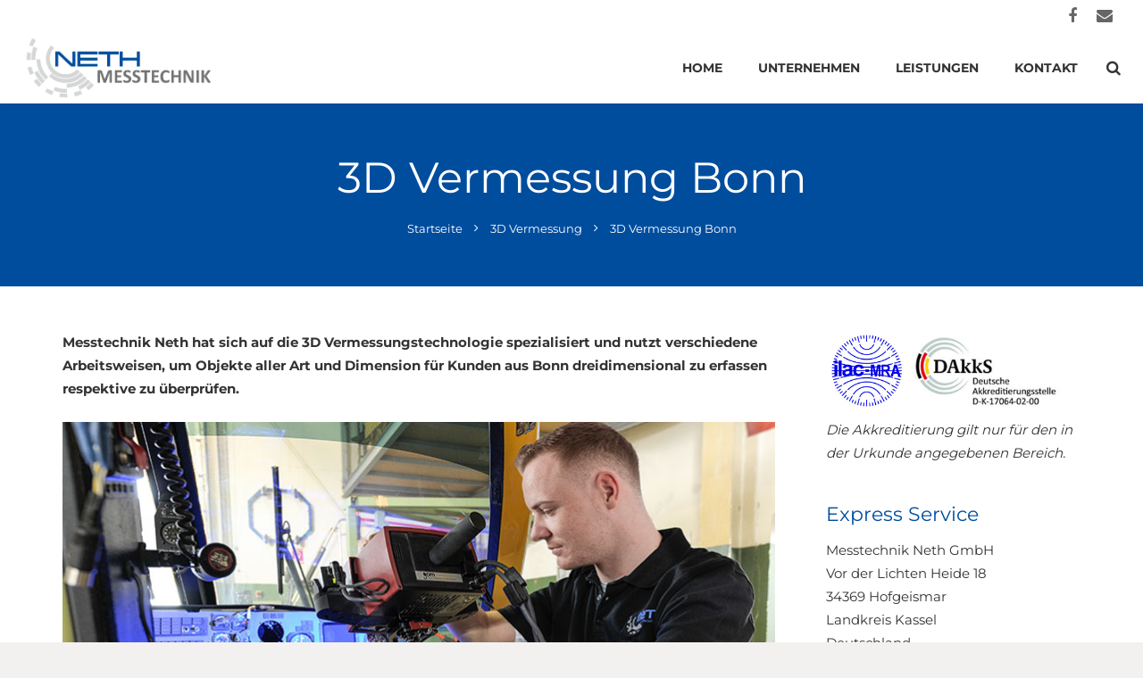

--- FILE ---
content_type: text/html; charset=UTF-8
request_url: https://messtechnik-neth.de/3d-vermessung/bonn/
body_size: 25012
content:
<!DOCTYPE HTML>
<html class="" lang="de" prefix="og: https://ogp.me/ns#">
<head>
	<meta charset="UTF-8">

		<title>3D Vermessung für Bonn - Messtechnik Neth | Messtechnik Neth</title>

		<style>img:is([sizes="auto" i], [sizes^="auto," i]) { contain-intrinsic-size: 3000px 1500px }</style>
	
<!-- Suchmaschinen-Optimierung durch Rank Math PRO - https://rankmath.com/ -->
<meta name="description" content="Messtechnik Neth ist Ihr Spezialist im Bereich der 3D Vermessungen und bietet Ihnen ein breit gefächertes Paket der Vermessungstechnik."/>
<meta name="robots" content="follow, index, max-snippet:-1, max-video-preview:-1, max-image-preview:large"/>
<link rel="canonical" href="https://messtechnik-neth.de/3d-vermessung/bonn/" />
<meta property="og:locale" content="de_DE" />
<meta property="og:type" content="article" />
<meta property="og:title" content="3D Vermessung für Bonn - Messtechnik Neth | Messtechnik Neth" />
<meta property="og:description" content="Messtechnik Neth ist Ihr Spezialist im Bereich der 3D Vermessungen und bietet Ihnen ein breit gefächertes Paket der Vermessungstechnik." />
<meta property="og:url" content="https://messtechnik-neth.de/3d-vermessung/bonn/" />
<meta property="og:site_name" content="Messtechnik Neth" />
<meta property="og:image" content="https://www.messtechnik-neth.de/wp-content/uploads/3d-vermessung-Bonn.jpeg" />
<meta property="og:image:alt" content="3D Vermessung Bonn" />
<meta property="article:published_time" content="2016-12-22T11:52:39+01:00" />
<meta name="twitter:card" content="summary_large_image" />
<meta name="twitter:title" content="3D Vermessung für Bonn - Messtechnik Neth | Messtechnik Neth" />
<meta name="twitter:description" content="Messtechnik Neth ist Ihr Spezialist im Bereich der 3D Vermessungen und bietet Ihnen ein breit gefächertes Paket der Vermessungstechnik." />
<meta name="twitter:image" content="https://www.messtechnik-neth.de/wp-content/uploads/3d-vermessung-Bonn.jpeg" />
<meta name="twitter:label1" content="Lesedauer" />
<meta name="twitter:data1" content="6 Minuten" />
<script type="application/ld+json" class="rank-math-schema">{"@context":"https://schema.org","@graph":[{"@type":["Person","Organization"],"@id":"https://messtechnik-neth.de/#person","name":"Messtechnik Neth"},{"@type":"WebSite","@id":"https://messtechnik-neth.de/#website","url":"https://messtechnik-neth.de","name":"Messtechnik Neth","publisher":{"@id":"https://messtechnik-neth.de/#person"},"inLanguage":"de"},{"@type":"ImageObject","@id":"https://www.messtechnik-neth.de/wp-content/uploads/3d-vermessung-Bonn.jpeg","url":"https://www.messtechnik-neth.de/wp-content/uploads/3d-vermessung-Bonn.jpeg","width":"200","height":"200","inLanguage":"de"},{"@type":"WebPage","@id":"https://messtechnik-neth.de/3d-vermessung/bonn/#webpage","url":"https://messtechnik-neth.de/3d-vermessung/bonn/","name":"3D Vermessung f\u00fcr Bonn - Messtechnik Neth | Messtechnik Neth","datePublished":"2016-12-22T11:52:39+01:00","dateModified":"2016-12-22T11:52:39+01:00","isPartOf":{"@id":"https://messtechnik-neth.de/#website"},"primaryImageOfPage":{"@id":"https://www.messtechnik-neth.de/wp-content/uploads/3d-vermessung-Bonn.jpeg"},"inLanguage":"de"},{"@type":"Person","@id":"https://messtechnik-neth.de/3d-vermessung/bonn/#author","name":"Fabrice","image":{"@type":"ImageObject","@id":"https://secure.gravatar.com/avatar/fa85639e836a6b62a1124dc2f46c8499ae0bb72ec83f2093c07b1a7b47c83c59?s=96&amp;d=mm&amp;r=g","url":"https://secure.gravatar.com/avatar/fa85639e836a6b62a1124dc2f46c8499ae0bb72ec83f2093c07b1a7b47c83c59?s=96&amp;d=mm&amp;r=g","caption":"Fabrice","inLanguage":"de"}},{"@type":"Article","headline":"3D Vermessung f\u00fcr Bonn - Messtechnik Neth | Messtechnik Neth","datePublished":"2016-12-22T11:52:39+01:00","dateModified":"2016-12-22T11:52:39+01:00","author":{"@id":"https://messtechnik-neth.de/3d-vermessung/bonn/#author","name":"Fabrice"},"publisher":{"@id":"https://messtechnik-neth.de/#person"},"description":"Messtechnik Neth ist Ihr Spezialist im Bereich der 3D Vermessungen und bietet Ihnen ein breit gef\u00e4chertes Paket der Vermessungstechnik.","name":"3D Vermessung f\u00fcr Bonn - Messtechnik Neth | Messtechnik Neth","@id":"https://messtechnik-neth.de/3d-vermessung/bonn/#richSnippet","isPartOf":{"@id":"https://messtechnik-neth.de/3d-vermessung/bonn/#webpage"},"image":{"@id":"https://www.messtechnik-neth.de/wp-content/uploads/3d-vermessung-Bonn.jpeg"},"inLanguage":"de","mainEntityOfPage":{"@id":"https://messtechnik-neth.de/3d-vermessung/bonn/#webpage"}}]}</script>
<!-- /Rank Math WordPress SEO Plugin -->

<link rel="alternate" type="application/rss+xml" title="Messtechnik Neth &raquo; Feed" href="https://messtechnik-neth.de/feed/" />
<meta name="viewport" content="width=device-width, initial-scale=1">
<meta name="SKYPE_TOOLBAR" content="SKYPE_TOOLBAR_PARSER_COMPATIBLE">
<meta name="og:title" content="3D Vermessung Bonn">
<meta name="og:type" content="website">
<meta name="og:url" content="https://messtechnik-neth.de/3d-vermessung/bonn/">
<script data-borlabs-cookie-script-blocker-id='wp-emojis' type="text/template">
/* <![CDATA[ */
window._wpemojiSettings = {"baseUrl":"https:\/\/s.w.org\/images\/core\/emoji\/16.0.1\/72x72\/","ext":".png","svgUrl":"https:\/\/s.w.org\/images\/core\/emoji\/16.0.1\/svg\/","svgExt":".svg","source":{"concatemoji":"https:\/\/messtechnik-neth.de\/wp-includes\/js\/wp-emoji-release.min.js?ver=6.8.3"}};
/*! This file is auto-generated */
!function(s,n){var o,i,e;function c(e){try{var t={supportTests:e,timestamp:(new Date).valueOf()};sessionStorage.setItem(o,JSON.stringify(t))}catch(e){}}function p(e,t,n){e.clearRect(0,0,e.canvas.width,e.canvas.height),e.fillText(t,0,0);var t=new Uint32Array(e.getImageData(0,0,e.canvas.width,e.canvas.height).data),a=(e.clearRect(0,0,e.canvas.width,e.canvas.height),e.fillText(n,0,0),new Uint32Array(e.getImageData(0,0,e.canvas.width,e.canvas.height).data));return t.every(function(e,t){return e===a[t]})}function u(e,t){e.clearRect(0,0,e.canvas.width,e.canvas.height),e.fillText(t,0,0);for(var n=e.getImageData(16,16,1,1),a=0;a<n.data.length;a++)if(0!==n.data[a])return!1;return!0}function f(e,t,n,a){switch(t){case"flag":return n(e,"\ud83c\udff3\ufe0f\u200d\u26a7\ufe0f","\ud83c\udff3\ufe0f\u200b\u26a7\ufe0f")?!1:!n(e,"\ud83c\udde8\ud83c\uddf6","\ud83c\udde8\u200b\ud83c\uddf6")&&!n(e,"\ud83c\udff4\udb40\udc67\udb40\udc62\udb40\udc65\udb40\udc6e\udb40\udc67\udb40\udc7f","\ud83c\udff4\u200b\udb40\udc67\u200b\udb40\udc62\u200b\udb40\udc65\u200b\udb40\udc6e\u200b\udb40\udc67\u200b\udb40\udc7f");case"emoji":return!a(e,"\ud83e\udedf")}return!1}function g(e,t,n,a){var r="undefined"!=typeof WorkerGlobalScope&&self instanceof WorkerGlobalScope?new OffscreenCanvas(300,150):s.createElement("canvas"),o=r.getContext("2d",{willReadFrequently:!0}),i=(o.textBaseline="top",o.font="600 32px Arial",{});return e.forEach(function(e){i[e]=t(o,e,n,a)}),i}function t(e){var t=s.createElement("script");t.src=e,t.defer=!0,s.head.appendChild(t)}"undefined"!=typeof Promise&&(o="wpEmojiSettingsSupports",i=["flag","emoji"],n.supports={everything:!0,everythingExceptFlag:!0},e=new Promise(function(e){s.addEventListener("DOMContentLoaded",e,{once:!0})}),new Promise(function(t){var n=function(){try{var e=JSON.parse(sessionStorage.getItem(o));if("object"==typeof e&&"number"==typeof e.timestamp&&(new Date).valueOf()<e.timestamp+604800&&"object"==typeof e.supportTests)return e.supportTests}catch(e){}return null}();if(!n){if("undefined"!=typeof Worker&&"undefined"!=typeof OffscreenCanvas&&"undefined"!=typeof URL&&URL.createObjectURL&&"undefined"!=typeof Blob)try{var e="postMessage("+g.toString()+"("+[JSON.stringify(i),f.toString(),p.toString(),u.toString()].join(",")+"));",a=new Blob([e],{type:"text/javascript"}),r=new Worker(URL.createObjectURL(a),{name:"wpTestEmojiSupports"});return void(r.onmessage=function(e){c(n=e.data),r.terminate(),t(n)})}catch(e){}c(n=g(i,f,p,u))}t(n)}).then(function(e){for(var t in e)n.supports[t]=e[t],n.supports.everything=n.supports.everything&&n.supports[t],"flag"!==t&&(n.supports.everythingExceptFlag=n.supports.everythingExceptFlag&&n.supports[t]);n.supports.everythingExceptFlag=n.supports.everythingExceptFlag&&!n.supports.flag,n.DOMReady=!1,n.readyCallback=function(){n.DOMReady=!0}}).then(function(){return e}).then(function(){var e;n.supports.everything||(n.readyCallback(),(e=n.source||{}).concatemoji?t(e.concatemoji):e.wpemoji&&e.twemoji&&(t(e.twemoji),t(e.wpemoji)))}))}((window,document),window._wpemojiSettings);
/* ]]> */
</script>
<style id='wp-emoji-styles-inline-css' type='text/css'>

	img.wp-smiley, img.emoji {
		display: inline !important;
		border: none !important;
		box-shadow: none !important;
		height: 1em !important;
		width: 1em !important;
		margin: 0 0.07em !important;
		vertical-align: -0.1em !important;
		background: none !important;
		padding: 0 !important;
	}
</style>
<link rel='stylesheet' id='wp-block-library-css' href='https://messtechnik-neth.de/wp-includes/css/dist/block-library/style.min.css?ver=6.8.3' type='text/css' media='all' />
<style id='classic-theme-styles-inline-css' type='text/css'>
/*! This file is auto-generated */
.wp-block-button__link{color:#fff;background-color:#32373c;border-radius:9999px;box-shadow:none;text-decoration:none;padding:calc(.667em + 2px) calc(1.333em + 2px);font-size:1.125em}.wp-block-file__button{background:#32373c;color:#fff;text-decoration:none}
</style>
<link rel='stylesheet' id='wp-components-css' href='https://messtechnik-neth.de/wp-includes/css/dist/components/style.min.css?ver=6.8.3' type='text/css' media='all' />
<link rel='stylesheet' id='wp-preferences-css' href='https://messtechnik-neth.de/wp-includes/css/dist/preferences/style.min.css?ver=6.8.3' type='text/css' media='all' />
<link rel='stylesheet' id='wp-block-editor-css' href='https://messtechnik-neth.de/wp-includes/css/dist/block-editor/style.min.css?ver=6.8.3' type='text/css' media='all' />
<link rel='stylesheet' id='popup-maker-block-library-style-css' href='https://messtechnik-neth.de/wp-content/plugins/popup-maker/dist/packages/block-library-style.css?ver=dbea705cfafe089d65f1' type='text/css' media='all' />
<style id='global-styles-inline-css' type='text/css'>
:root{--wp--preset--aspect-ratio--square: 1;--wp--preset--aspect-ratio--4-3: 4/3;--wp--preset--aspect-ratio--3-4: 3/4;--wp--preset--aspect-ratio--3-2: 3/2;--wp--preset--aspect-ratio--2-3: 2/3;--wp--preset--aspect-ratio--16-9: 16/9;--wp--preset--aspect-ratio--9-16: 9/16;--wp--preset--color--black: #000000;--wp--preset--color--cyan-bluish-gray: #abb8c3;--wp--preset--color--white: #ffffff;--wp--preset--color--pale-pink: #f78da7;--wp--preset--color--vivid-red: #cf2e2e;--wp--preset--color--luminous-vivid-orange: #ff6900;--wp--preset--color--luminous-vivid-amber: #fcb900;--wp--preset--color--light-green-cyan: #7bdcb5;--wp--preset--color--vivid-green-cyan: #00d084;--wp--preset--color--pale-cyan-blue: #8ed1fc;--wp--preset--color--vivid-cyan-blue: #0693e3;--wp--preset--color--vivid-purple: #9b51e0;--wp--preset--gradient--vivid-cyan-blue-to-vivid-purple: linear-gradient(135deg,rgba(6,147,227,1) 0%,rgb(155,81,224) 100%);--wp--preset--gradient--light-green-cyan-to-vivid-green-cyan: linear-gradient(135deg,rgb(122,220,180) 0%,rgb(0,208,130) 100%);--wp--preset--gradient--luminous-vivid-amber-to-luminous-vivid-orange: linear-gradient(135deg,rgba(252,185,0,1) 0%,rgba(255,105,0,1) 100%);--wp--preset--gradient--luminous-vivid-orange-to-vivid-red: linear-gradient(135deg,rgba(255,105,0,1) 0%,rgb(207,46,46) 100%);--wp--preset--gradient--very-light-gray-to-cyan-bluish-gray: linear-gradient(135deg,rgb(238,238,238) 0%,rgb(169,184,195) 100%);--wp--preset--gradient--cool-to-warm-spectrum: linear-gradient(135deg,rgb(74,234,220) 0%,rgb(151,120,209) 20%,rgb(207,42,186) 40%,rgb(238,44,130) 60%,rgb(251,105,98) 80%,rgb(254,248,76) 100%);--wp--preset--gradient--blush-light-purple: linear-gradient(135deg,rgb(255,206,236) 0%,rgb(152,150,240) 100%);--wp--preset--gradient--blush-bordeaux: linear-gradient(135deg,rgb(254,205,165) 0%,rgb(254,45,45) 50%,rgb(107,0,62) 100%);--wp--preset--gradient--luminous-dusk: linear-gradient(135deg,rgb(255,203,112) 0%,rgb(199,81,192) 50%,rgb(65,88,208) 100%);--wp--preset--gradient--pale-ocean: linear-gradient(135deg,rgb(255,245,203) 0%,rgb(182,227,212) 50%,rgb(51,167,181) 100%);--wp--preset--gradient--electric-grass: linear-gradient(135deg,rgb(202,248,128) 0%,rgb(113,206,126) 100%);--wp--preset--gradient--midnight: linear-gradient(135deg,rgb(2,3,129) 0%,rgb(40,116,252) 100%);--wp--preset--font-size--small: 13px;--wp--preset--font-size--medium: 20px;--wp--preset--font-size--large: 36px;--wp--preset--font-size--x-large: 42px;--wp--preset--spacing--20: 0.44rem;--wp--preset--spacing--30: 0.67rem;--wp--preset--spacing--40: 1rem;--wp--preset--spacing--50: 1.5rem;--wp--preset--spacing--60: 2.25rem;--wp--preset--spacing--70: 3.38rem;--wp--preset--spacing--80: 5.06rem;--wp--preset--shadow--natural: 6px 6px 9px rgba(0, 0, 0, 0.2);--wp--preset--shadow--deep: 12px 12px 50px rgba(0, 0, 0, 0.4);--wp--preset--shadow--sharp: 6px 6px 0px rgba(0, 0, 0, 0.2);--wp--preset--shadow--outlined: 6px 6px 0px -3px rgba(255, 255, 255, 1), 6px 6px rgba(0, 0, 0, 1);--wp--preset--shadow--crisp: 6px 6px 0px rgba(0, 0, 0, 1);}:where(.is-layout-flex){gap: 0.5em;}:where(.is-layout-grid){gap: 0.5em;}body .is-layout-flex{display: flex;}.is-layout-flex{flex-wrap: wrap;align-items: center;}.is-layout-flex > :is(*, div){margin: 0;}body .is-layout-grid{display: grid;}.is-layout-grid > :is(*, div){margin: 0;}:where(.wp-block-columns.is-layout-flex){gap: 2em;}:where(.wp-block-columns.is-layout-grid){gap: 2em;}:where(.wp-block-post-template.is-layout-flex){gap: 1.25em;}:where(.wp-block-post-template.is-layout-grid){gap: 1.25em;}.has-black-color{color: var(--wp--preset--color--black) !important;}.has-cyan-bluish-gray-color{color: var(--wp--preset--color--cyan-bluish-gray) !important;}.has-white-color{color: var(--wp--preset--color--white) !important;}.has-pale-pink-color{color: var(--wp--preset--color--pale-pink) !important;}.has-vivid-red-color{color: var(--wp--preset--color--vivid-red) !important;}.has-luminous-vivid-orange-color{color: var(--wp--preset--color--luminous-vivid-orange) !important;}.has-luminous-vivid-amber-color{color: var(--wp--preset--color--luminous-vivid-amber) !important;}.has-light-green-cyan-color{color: var(--wp--preset--color--light-green-cyan) !important;}.has-vivid-green-cyan-color{color: var(--wp--preset--color--vivid-green-cyan) !important;}.has-pale-cyan-blue-color{color: var(--wp--preset--color--pale-cyan-blue) !important;}.has-vivid-cyan-blue-color{color: var(--wp--preset--color--vivid-cyan-blue) !important;}.has-vivid-purple-color{color: var(--wp--preset--color--vivid-purple) !important;}.has-black-background-color{background-color: var(--wp--preset--color--black) !important;}.has-cyan-bluish-gray-background-color{background-color: var(--wp--preset--color--cyan-bluish-gray) !important;}.has-white-background-color{background-color: var(--wp--preset--color--white) !important;}.has-pale-pink-background-color{background-color: var(--wp--preset--color--pale-pink) !important;}.has-vivid-red-background-color{background-color: var(--wp--preset--color--vivid-red) !important;}.has-luminous-vivid-orange-background-color{background-color: var(--wp--preset--color--luminous-vivid-orange) !important;}.has-luminous-vivid-amber-background-color{background-color: var(--wp--preset--color--luminous-vivid-amber) !important;}.has-light-green-cyan-background-color{background-color: var(--wp--preset--color--light-green-cyan) !important;}.has-vivid-green-cyan-background-color{background-color: var(--wp--preset--color--vivid-green-cyan) !important;}.has-pale-cyan-blue-background-color{background-color: var(--wp--preset--color--pale-cyan-blue) !important;}.has-vivid-cyan-blue-background-color{background-color: var(--wp--preset--color--vivid-cyan-blue) !important;}.has-vivid-purple-background-color{background-color: var(--wp--preset--color--vivid-purple) !important;}.has-black-border-color{border-color: var(--wp--preset--color--black) !important;}.has-cyan-bluish-gray-border-color{border-color: var(--wp--preset--color--cyan-bluish-gray) !important;}.has-white-border-color{border-color: var(--wp--preset--color--white) !important;}.has-pale-pink-border-color{border-color: var(--wp--preset--color--pale-pink) !important;}.has-vivid-red-border-color{border-color: var(--wp--preset--color--vivid-red) !important;}.has-luminous-vivid-orange-border-color{border-color: var(--wp--preset--color--luminous-vivid-orange) !important;}.has-luminous-vivid-amber-border-color{border-color: var(--wp--preset--color--luminous-vivid-amber) !important;}.has-light-green-cyan-border-color{border-color: var(--wp--preset--color--light-green-cyan) !important;}.has-vivid-green-cyan-border-color{border-color: var(--wp--preset--color--vivid-green-cyan) !important;}.has-pale-cyan-blue-border-color{border-color: var(--wp--preset--color--pale-cyan-blue) !important;}.has-vivid-cyan-blue-border-color{border-color: var(--wp--preset--color--vivid-cyan-blue) !important;}.has-vivid-purple-border-color{border-color: var(--wp--preset--color--vivid-purple) !important;}.has-vivid-cyan-blue-to-vivid-purple-gradient-background{background: var(--wp--preset--gradient--vivid-cyan-blue-to-vivid-purple) !important;}.has-light-green-cyan-to-vivid-green-cyan-gradient-background{background: var(--wp--preset--gradient--light-green-cyan-to-vivid-green-cyan) !important;}.has-luminous-vivid-amber-to-luminous-vivid-orange-gradient-background{background: var(--wp--preset--gradient--luminous-vivid-amber-to-luminous-vivid-orange) !important;}.has-luminous-vivid-orange-to-vivid-red-gradient-background{background: var(--wp--preset--gradient--luminous-vivid-orange-to-vivid-red) !important;}.has-very-light-gray-to-cyan-bluish-gray-gradient-background{background: var(--wp--preset--gradient--very-light-gray-to-cyan-bluish-gray) !important;}.has-cool-to-warm-spectrum-gradient-background{background: var(--wp--preset--gradient--cool-to-warm-spectrum) !important;}.has-blush-light-purple-gradient-background{background: var(--wp--preset--gradient--blush-light-purple) !important;}.has-blush-bordeaux-gradient-background{background: var(--wp--preset--gradient--blush-bordeaux) !important;}.has-luminous-dusk-gradient-background{background: var(--wp--preset--gradient--luminous-dusk) !important;}.has-pale-ocean-gradient-background{background: var(--wp--preset--gradient--pale-ocean) !important;}.has-electric-grass-gradient-background{background: var(--wp--preset--gradient--electric-grass) !important;}.has-midnight-gradient-background{background: var(--wp--preset--gradient--midnight) !important;}.has-small-font-size{font-size: var(--wp--preset--font-size--small) !important;}.has-medium-font-size{font-size: var(--wp--preset--font-size--medium) !important;}.has-large-font-size{font-size: var(--wp--preset--font-size--large) !important;}.has-x-large-font-size{font-size: var(--wp--preset--font-size--x-large) !important;}
:where(.wp-block-post-template.is-layout-flex){gap: 1.25em;}:where(.wp-block-post-template.is-layout-grid){gap: 1.25em;}
:where(.wp-block-columns.is-layout-flex){gap: 2em;}:where(.wp-block-columns.is-layout-grid){gap: 2em;}
:root :where(.wp-block-pullquote){font-size: 1.5em;line-height: 1.6;}
</style>
<link rel='stylesheet' id='page-list-style-css' href='https://messtechnik-neth.de/wp-content/plugins/sitemap/css/page-list.css?ver=4.4' type='text/css' media='all' />
<link rel='stylesheet' id='wpforms-classic-full-css' href='https://messtechnik-neth.de/wp-content/plugins/wpforms/assets/css/frontend/classic/wpforms-full.min.css?ver=1.9.8.7' type='text/css' media='all' />
<link rel='stylesheet' id='borlabs-cookie-custom-css' href='https://messtechnik-neth.de/wp-content/cache/borlabs-cookie/1/borlabs-cookie-1-de.css?ver=3.3.22-18' type='text/css' media='all' />
<link rel='stylesheet' id='us-base-css' href='//messtechnik-neth.de/wp-content/themes/Impreza/framework/css/us-base.css?ver=3.3.1' type='text/css' media='all' />
<link rel='stylesheet' id='us-font-awesome-css' href='//messtechnik-neth.de/wp-content/themes/Impreza/framework/css/font-awesome.css?ver=4.6.3' type='text/css' media='all' />
<link rel='stylesheet' id='us-font-mdfi-css' href='//messtechnik-neth.de/wp-content/themes/Impreza/framework/css/font-mdfi.css?ver=1' type='text/css' media='all' />
<link rel='stylesheet' id='us-style-css' href='//messtechnik-neth.de/wp-content/themes/Impreza/css/style.css?ver=3.3.1' type='text/css' media='all' />
<link rel='stylesheet' id='us-responsive-css' href='//messtechnik-neth.de/wp-content/themes/Impreza/css/responsive.css?ver=3.3.1' type='text/css' media='all' />
<link rel='stylesheet' id='theme-style-css' href='//messtechnik-neth.de/wp-content/themes/Impreza-child/style.css?ver=3.3.1' type='text/css' media='all' />
<link rel='stylesheet' id='bsf-Defaults-css' href='https://messtechnik-neth.de/wp-content/uploads/smile_fonts/Defaults/Defaults.css?ver=6.8.3' type='text/css' media='all' />
<!--n2css--><script type="text/javascript" src="https://messtechnik-neth.de/wp-includes/js/jquery/jquery.min.js?ver=3.7.1" id="jquery-core-js"></script>
<script type="text/javascript" src="https://messtechnik-neth.de/wp-includes/js/jquery/jquery-migrate.min.js?ver=3.4.1" id="jquery-migrate-js"></script>
<script type="text/javascript" id="seo-automated-link-building-js-extra">
/* <![CDATA[ */
var seoAutomatedLinkBuilding = {"ajaxUrl":"https:\/\/messtechnik-neth.de\/wp-admin\/admin-ajax.php"};
/* ]]> */
</script>
<script type="text/javascript" src="https://messtechnik-neth.de/wp-content/plugins/seo-automated-link-building/js/seo-automated-link-building.js?ver=6.8.3" id="seo-automated-link-building-js"></script>
<script data-no-optimize="1" data-no-minify="1" data-cfasync="false" type="text/javascript" src="https://messtechnik-neth.de/wp-content/cache/borlabs-cookie/1/borlabs-cookie-config-de.json.js?ver=3.3.22-25" id="borlabs-cookie-config-js"></script>
<script data-no-optimize="1" data-no-minify="1" data-cfasync="false" type="text/javascript" src="https://messtechnik-neth.de/wp-content/plugins/borlabs-cookie/assets/javascript/borlabs-cookie-prioritize.min.js?ver=3.3.22" id="borlabs-cookie-prioritize-js"></script>
<link rel="https://api.w.org/" href="https://messtechnik-neth.de/wp-json/" /><link rel="alternate" title="JSON" type="application/json" href="https://messtechnik-neth.de/wp-json/wp/v2/pages/37836" /><link rel="EditURI" type="application/rsd+xml" title="RSD" href="https://messtechnik-neth.de/xmlrpc.php?rsd" />
<link rel='shortlink' href='https://messtechnik-neth.de/?p=37836' />
<link rel="alternate" title="oEmbed (JSON)" type="application/json+oembed" href="https://messtechnik-neth.de/wp-json/oembed/1.0/embed?url=https%3A%2F%2Fmesstechnik-neth.de%2F3d-vermessung%2Fbonn%2F" />
<link rel="alternate" title="oEmbed (XML)" type="text/xml+oembed" href="https://messtechnik-neth.de/wp-json/oembed/1.0/embed?url=https%3A%2F%2Fmesstechnik-neth.de%2F3d-vermessung%2Fbonn%2F&#038;format=xml" />
<script data-borlabs-cookie-script-blocker-ignore>
if ('0' === '1' && ('0' === '1' || '1' === '1')) {
    window['gtag_enable_tcf_support'] = true;
}
window.dataLayer = window.dataLayer || [];
if (typeof gtag !== 'function') {
    function gtag() {
        dataLayer.push(arguments);
    }
}
gtag('set', 'developer_id.dYjRjMm', true);
if ('0' === '1' || '1' === '1') {
    if (window.BorlabsCookieGoogleConsentModeDefaultSet !== true) {
        let getCookieValue = function (name) {
            return document.cookie.match('(^|;)\\s*' + name + '\\s*=\\s*([^;]+)')?.pop() || '';
        };
        let cookieValue = getCookieValue('borlabs-cookie-gcs');
        let consentsFromCookie = {};
        if (cookieValue !== '') {
            consentsFromCookie = JSON.parse(decodeURIComponent(cookieValue));
        }
        let defaultValues = {
            'ad_storage': 'denied',
            'ad_user_data': 'denied',
            'ad_personalization': 'denied',
            'analytics_storage': 'denied',
            'functionality_storage': 'denied',
            'personalization_storage': 'denied',
            'security_storage': 'denied',
            'wait_for_update': 500,
        };
        gtag('consent', 'default', { ...defaultValues, ...consentsFromCookie });
    }
    window.BorlabsCookieGoogleConsentModeDefaultSet = true;
    let borlabsCookieConsentChangeHandler = function () {
        window.dataLayer = window.dataLayer || [];
        if (typeof gtag !== 'function') { function gtag(){dataLayer.push(arguments);} }

        let getCookieValue = function (name) {
            return document.cookie.match('(^|;)\\s*' + name + '\\s*=\\s*([^;]+)')?.pop() || '';
        };
        let cookieValue = getCookieValue('borlabs-cookie-gcs');
        let consentsFromCookie = {};
        if (cookieValue !== '') {
            consentsFromCookie = JSON.parse(decodeURIComponent(cookieValue));
        }

        consentsFromCookie.analytics_storage = BorlabsCookie.Consents.hasConsent('google-analytics') ? 'granted' : 'denied';

        BorlabsCookie.CookieLibrary.setCookie(
            'borlabs-cookie-gcs',
            JSON.stringify(consentsFromCookie),
            BorlabsCookie.Settings.automaticCookieDomainAndPath.value ? '' : BorlabsCookie.Settings.cookieDomain.value,
            BorlabsCookie.Settings.cookiePath.value,
            BorlabsCookie.Cookie.getPluginCookie().expires,
            BorlabsCookie.Settings.cookieSecure.value,
            BorlabsCookie.Settings.cookieSameSite.value
        );
    }
    document.addEventListener('borlabs-cookie-consent-saved', borlabsCookieConsentChangeHandler);
    document.addEventListener('borlabs-cookie-handle-unblock', borlabsCookieConsentChangeHandler);
}
if ('0' === '1') {
    gtag("js", new Date());
    gtag("config", "G-BDKXT6C9V2", {"anonymize_ip": true});

    (function (w, d, s, i) {
        var f = d.getElementsByTagName(s)[0],
            j = d.createElement(s);
        j.async = true;
        j.src =
            "https://www.googletagmanager.com/gtag/js?id=" + i;
        f.parentNode.insertBefore(j, f);
    })(window, document, "script", "G-BDKXT6C9V2");
}
</script><meta name="generator" content="Powered by WPBakery Page Builder - drag and drop page builder for WordPress."/>
<noscript><style> .wpb_animate_when_almost_visible { opacity: 1; }</style></noscript>
			<style id='us-theme-options-css' type="text/css">body {font-family:"Montserrat", sans-serif;font-size:15px;line-height:26px;font-weight:400;}.w-blog-post {font-size:15px;}.w-nav .menu-item-language,.w-nav-item {font-family:"Montserrat", sans-serif;font-weight:700;}h1, h2, h3, h4, h5, h6,.w-blog-post.format-quote blockquote,.w-counter-number,.w-pricing-item-price,.w-tabs-item-title,.ult_price_figure,.ult_countdown-amount,.ultb3-box .ultb3-title,.stats-block .stats-desc .stats-number {font-family:"Montserrat", sans-serif;font-weight:400;}h1 {font-size:48px;letter-spacing:0px;}h2 {font-size:36px;letter-spacing:0px;}h3 {font-size:26px;letter-spacing:0px;}h4,.widgettitle,.comment-reply-title,.woocommerce #reviews h2,.woocommerce .related > h2,.woocommerce .upsells > h2,.woocommerce .cross-sells > h2 {font-size:22px;letter-spacing:0px;}h5,.w-blog:not(.cols_1) .w-blog-list .w-blog-post-title {font-size:20px;letter-spacing:0px;}h6 {font-size:18px;letter-spacing:0px;}@media (max-width:767px) {body {font-size:16px;line-height:28px;}.w-blog-post {font-size:16px;}h1 {font-size:30px;}h2 {font-size:26px;}h3 {font-size:22px;}h4,.widgettitle,.comment-reply-title,.woocommerce #reviews h2,.woocommerce .related > h2,.woocommerce .upsells > h2,.woocommerce .cross-sells > h2 {font-size:20px;}h5 {font-size:18px;}h6 {font-size:16px;}}body,.header_hor .l-header.pos_fixed {min-width:1240px;}.l-canvas.type_boxed,.l-canvas.type_boxed .l-subheader,.l-canvas.type_boxed ~ .l-footer .l-subfooter {max-width:1240px;}.header_hor .l-subheader-h,.l-titlebar-h,.l-main-h,.l-section-h,.l-subfooter-h,.w-tabs-section-content-h,.w-blog-post-body {max-width:1140px;}.l-sidebar {width:25%;}.l-content {width:70%;}@media (max-width:768px) {.g-cols > div:not([class*="xs"]) {float:none;width:100%;margin:0 0 25px;}.g-cols > div:last-child,.g-cols > div.vc_col-has-fill {margin-bottom:0;}.g-cols.offset_none,.g-cols.offset_none > div {display:block !important;}}@media (min-width:901px) {.header_hor .l-subheader.at_top {line-height:36px;height:36px;}.header_hor .l-header.sticky .l-subheader.at_top {line-height:36px;height:36px;}.header_hor .l-subheader.at_middle {line-height:80px;height:80px;}.header_hor .l-header.sticky .l-subheader.at_middle {line-height:80px;height:80px;}.l-subheader.at_bottom { display:none; }.header_hor .l-subheader.at_bottom {line-height:36px;height:36px;}.header_hor .l-header.sticky .l-subheader.at_bottom {line-height:40px;height:40px;}.header_hor .l-header.pos_fixed ~ .l-titlebar,.header_hor .l-canvas.titlebar_none.sidebar_left .l-header.pos_fixed ~ .l-main,.header_hor .l-canvas.titlebar_none.sidebar_right .l-header.pos_fixed ~ .l-main,.header_hor .l-canvas.titlebar_none.sidebar_none .l-header.pos_fixed ~ .l-main .l-section:first-child,.header_hor .l-header.pos_static.bg_transparent ~ .l-titlebar,.header_hor .l-canvas.titlebar_none.sidebar_left .l-header.pos_static.bg_transparent ~ .l-main,.header_hor .l-canvas.titlebar_none.sidebar_right .l-header.pos_static.bg_transparent ~ .l-main,.header_hor .l-canvas.titlebar_none.sidebar_none .l-header.pos_static.bg_transparent ~ .l-main .l-section:first-child {padding-top:116px;}.header_hor .l-header.pos_static.bg_solid + .l-main .l-section.preview_trendy .w-blog-post-preview {top:-116px;}.header_ver {padding-left:300px;position:relative;}.rtl.header_ver {padding-left:0;padding-right:300px;}.header_ver .l-header,.header_ver .l-header .w-cart-notification {width:300px;}.header_ver .l-navigation-item.to_next {left:100px;}.no-touch .header_ver .l-navigation-item.to_next:hover {left:300px;}.rtl.header_ver .l-navigation-item.to_next {right:100px;}.no-touch .rtl.header_ver .l-navigation-item.to_next:hover {right:300px;}.header_ver .w-nav.type_desktop [class*="columns"] .w-nav-list.level_2 {width:calc(100vw - 300px);max-width:980px;}}@media (min-width:601px) and (max-width:900px) {.header_hor .l-subheader.at_top {line-height:36px;height:36px;}.header_hor .l-header.sticky .l-subheader.at_top {line-height:0px;height:0px;overflow:hidden;}.header_hor .l-subheader.at_middle {line-height:80px;height:80px;}.header_hor .l-header.sticky .l-subheader.at_middle {line-height:60px;height:60px;}.l-subheader.at_bottom { display:none; }.header_hor .l-subheader.at_bottom {line-height:50px;height:50px;}.header_hor .l-header.sticky .l-subheader.at_bottom {line-height:50px;height:50px;}.header_hor .l-header.pos_fixed ~ .l-titlebar,.header_hor .l-canvas.titlebar_none.sidebar_left .l-header.pos_fixed ~ .l-main,.header_hor .l-canvas.titlebar_none.sidebar_right .l-header.pos_fixed ~ .l-main,.header_hor .l-canvas.titlebar_none.sidebar_none .l-header.pos_fixed ~ .l-main .l-section:first-child,.header_hor .l-header.pos_static.bg_transparent ~ .l-titlebar,.header_hor .l-canvas.titlebar_none.sidebar_left .l-header.pos_static.bg_transparent ~ .l-main,.header_hor .l-canvas.titlebar_none.sidebar_right .l-header.pos_static.bg_transparent ~ .l-main,.header_hor .l-canvas.titlebar_none.sidebar_none .l-header.pos_static.bg_transparent ~ .l-main .l-section:first-child {padding-top:116px;}.header_hor .l-header.pos_static.bg_solid + .l-main .l-section.preview_trendy .w-blog-post-preview {top:-116px;}.header_ver .l-header {width:300px;}}@media (max-width:600px) {.l-subheader.at_top { display:none; }.header_hor .l-subheader.at_top {line-height:36px;height:36px;}.header_hor .l-header.sticky .l-subheader.at_top {line-height:0px;height:0px;overflow:hidden;}.header_hor .l-subheader.at_middle {line-height:50px;height:50px;}.header_hor .l-header.sticky .l-subheader.at_middle {line-height:50px;height:50px;}.l-subheader.at_bottom { display:none; }.header_hor .l-subheader.at_bottom {line-height:50px;height:50px;}.header_hor .l-header.sticky .l-subheader.at_bottom {line-height:50px;height:50px;}.header_hor .l-header.pos_fixed ~ .l-titlebar,.header_hor .l-canvas.titlebar_none.sidebar_left .l-header.pos_fixed ~ .l-main,.header_hor .l-canvas.titlebar_none.sidebar_right .l-header.pos_fixed ~ .l-main,.header_hor .l-canvas.titlebar_none.sidebar_none .l-header.pos_fixed ~ .l-main .l-section:first-child,.header_hor .l-header.pos_static.bg_transparent ~ .l-titlebar,.header_hor .l-canvas.titlebar_none.sidebar_left .l-header.pos_static.bg_transparent ~ .l-main,.header_hor .l-canvas.titlebar_none.sidebar_right .l-header.pos_static.bg_transparent ~ .l-main,.header_hor .l-canvas.titlebar_none.sidebar_none .l-header.pos_static.bg_transparent ~ .l-main .l-section:first-child {padding-top:50px;}.header_hor .l-header.pos_static.bg_solid + .l-main .l-section.preview_trendy .w-blog-post-preview {top:-50px;}}@media (min-width:901px) {.ush_image_1 { height:70px; }.l-header.sticky .ush_image_1 { height:70px; }}@media (min-width:601px) and (max-width:900px) {.ush_image_1 { height:30px; }.l-header.sticky .ush_image_1 { height:30px; }}@media (max-width:600px) {.ush_image_1 { height:30px; }.l-header.sticky .ush_image_1 { height:30px; }}.ush_text_1 .w-text-value { color:; }@media (min-width:901px) {.ush_text_1 { font-size:27px; }}@media (min-width:601px) and (max-width:900px) {.ush_text_1 { font-size:24px; }}@media (max-width:600px) {.ush_text_1 { font-size:20px; }}.ush_text_1 { white-space:nowrap; }.ush_text_2 .w-text-value { color:; }@media (min-width:901px) {.ush_text_2 { font-size:13px; }}@media (min-width:601px) and (max-width:900px) {.ush_text_2 { font-size:13px; }}@media (max-width:600px) {.ush_text_2 { font-size:13px; }}.ush_text_2 { white-space:nowrap; }.ush_text_3 .w-text-value { color:; }@media (min-width:901px) {.ush_text_3 { font-size:13px; }}@media (min-width:601px) and (max-width:900px) {.ush_text_3 { font-size:13px; }}@media (max-width:600px) {.ush_text_3 { font-size:13px; }}.ush_text_3 { white-space:nowrap; }.ush_text_4 .w-text-value { color:; }@media (min-width:901px) {.ush_text_4 { font-size:13px; }}@media (min-width:601px) and (max-width:900px) {.ush_text_4 { font-size:13px; }}@media (max-width:600px) {.ush_text_4 { font-size:13px; }}.ush_text_4 { white-space:nowrap; }.header_hor .ush_menu_1.type_desktop .w-nav-list.level_1 > .menu-item > a {padding:0 20px;}.header_ver .ush_menu_1.type_desktop {line-height:40px;}.ush_menu_1.type_desktop .btn.w-nav-item.level_1 > .w-nav-anchor {margin:10px;}.ush_menu_1.type_desktop .w-nav-list.level_1 > .menu-item > a,.ush_menu_1.type_desktop [class*="columns"] .menu-item-has-children .w-nav-anchor.level_2 {font-size:14px;}.ush_menu_1.type_desktop .submenu-languages .menu-item-language > a,.ush_menu_1.type_desktop .w-nav-anchor:not(.level_1) {font-size:14px;}.ush_menu_1.type_mobile .w-nav-anchor.level_1 {font-size:15px;}.ush_menu_1.type_mobile .menu-item-language > a,.ush_menu_1.type_mobile .w-nav-anchor:not(.level_1) {font-size:14px;}@media (min-width:901px) {.ush_search_1.layout_simple {max-width:240px;}.ush_search_1.layout_modern.active {width:240px;}}@media (min-width:601px) and (max-width:900px) {.ush_search_1.layout_simple {max-width:200px;}.ush_search_1.layout_modern.active {width:200px;}}@media (min-width:901px) {.ush_socials_1 {font-size:18px;}}@media (min-width:601px) and (max-width:900px) {.ush_socials_1 {font-size:18px;}}@media (max-width:600px) {.ush_socials_1 {font-size:18px;}}.ush_socials_1 .custom .w-socials-item-link-hover {background-color:#bababa;}.ush_socials_1.style_colored .custom .w-socials-item-link {color:#bababa;}@media (min-width:901px) {.ush_dropdown_1 .w-dropdown-h {font-size:13px;}}@media (min-width:601px) and (max-width:900px) {.ush_dropdown_1 .w-dropdown-h {font-size:13px;}}@media (max-width:600px) {.ush_dropdown_1 .w-dropdown-h {font-size:13px;}}@media (min-width:901px) {.ush_cart_1 .w-cart-link {font-size:20px;}}@media (min-width:601px) and (max-width:900px) {.ush_cart_1 .w-cart-link {font-size:20px;}}@media (max-width:600px) {.ush_cart_1 .w-cart-link {font-size:20px;}}body {background-color:#f2f1f0;}.l-subheader.at_top,.l-subheader.at_top .w-dropdown-list,.header_hor .l-subheader.at_top .type_mobile .w-nav-list.level_1 {background-color:#ffffff;}.l-subheader.at_top,.l-subheader.at_top .w-dropdown.active,.header_hor .l-subheader.at_top .type_mobile .w-nav-list.level_1 {color:#666666;}.no-touch .l-subheader.at_top a:hover,.no-touch .l-subheader.at_top .w-cart-quantity,.no-touch .l-header.bg_transparent .l-subheader.at_top .w-dropdown.active a:hover {color:#004D9E;}.header_ver .l-header,.header_hor .l-subheader.at_middle,.l-subheader.at_middle .w-dropdown-list,.header_hor .l-subheader.at_middle .type_mobile .w-nav-list.level_1 {background-color:#ffffff;}.l-subheader.at_middle,.l-subheader.at_middle .w-dropdown.active,.header_hor .l-subheader.at_middle .type_mobile .w-nav-list.level_1 {color:#333333;}.no-touch .l-subheader.at_middle a:hover,.no-touch .l-subheader.at_middle .w-cart-quantity,.no-touch .l-header.bg_transparent .l-subheader.at_middle .w-dropdown.active a:hover {color:#004D9E;}.l-subheader.at_bottom,.l-subheader.at_bottom .w-dropdown-list,.header_hor .l-subheader.at_bottom .type_mobile .w-nav-list.level_1 {background-color:#f6f6f6;}.l-subheader.at_bottom,.l-subheader.at_bottom .w-dropdown.active,.header_hor .l-subheader.at_bottom .type_mobile .w-nav-list.level_1 {color:#666666;}.no-touch .l-subheader.at_bottom a:hover,.no-touch .l-subheader.at_bottom .w-cart-quantity,.no-touch .l-header.bg_transparent .l-subheader.at_bottom .w-dropdown.active a:hover {color:#004D9E;}.l-header.bg_transparent:not(.sticky) .l-subheader {color:#ffffff;}.no-touch .l-header.bg_transparent:not(.sticky) a:not(.w-nav-anchor):hover,.no-touch .l-header.bg_transparent:not(.sticky) .type_desktop .menu-item-language > a:hover,.no-touch .l-header.bg_transparent:not(.sticky) .type_desktop .menu-item-language:hover > a,.no-touch .l-header.bg_transparent:not(.sticky) .type_desktop .w-nav-item.level_1:hover > .w-nav-anchor {color:#ffffff;}.l-header.bg_transparent:not(.sticky) .w-nav-title:after {background-color:#ffffff;}.w-search-form {background-color:#ffffff;color:#000000;}.w-search.layout_fullscreen .w-search-form:before {background-color:#ffffff;}.no-touch .w-nav.type_desktop .menu-item-language:hover > a,.no-touch .w-nav-item.level_1:hover > .w-nav-anchor {background-color:;color:#004D9E;}.w-nav-title:after {background-color:#004D9E;}.w-nav-item.level_1.current-menu-item > .w-nav-anchor,.w-nav-item.level_1.current-menu-parent > .w-nav-anchor,.w-nav-item.level_1.current-menu-ancestor > .w-nav-anchor {background-color:;color:#004D9E;}.l-header.bg_transparent:not(.sticky) .type_desktop .w-nav-item.level_1.current-menu-item > .w-nav-anchor,.l-header.bg_transparent:not(.sticky) .type_desktop .w-nav-item.level_1.current-menu-ancestor > .w-nav-anchor {color:#ffffff;}.w-nav.type_desktop .submenu-languages,.w-nav-list:not(.level_1) {background-color:#ffffff;color:#333333;}.no-touch .w-nav.type_desktop .submenu-languages .menu-item-language:hover > a,.no-touch .w-nav-item:not(.level_1):hover > .w-nav-anchor {background-color:#004D9E;color:#ffffff;}.w-nav-item:not(.level_1).current-menu-item > .w-nav-anchor,.w-nav-item:not(.level_1).current-menu-parent > .w-nav-anchor,.w-nav-item:not(.level_1).current-menu-ancestor > .w-nav-anchor {background-color:;color:#004D9E;}.btn.w-menu-item,.btn.w-nav-item .w-nav-anchor.level_1 {background-color:#004D9E !important;color:#ffffff !important;}.no-touch .btn.w-menu-item:hover,.no-touch .btn.w-nav-item .w-nav-anchor.level_1:before {background-color:#333333 !important;}.no-touch .btn.w-menu-item:hover,.no-touch .btn.w-nav-item .w-nav-anchor.level_1:hover {color:#ffffff !important;}.l-preloader,.l-canvas,.w-blog.layout_flat .w-blog-post-h,.w-blog.layout_cards .w-blog-post-h,.w-cart-dropdown,.g-filters.style_1 .g-filters-item.active,.no-touch .g-filters-item.active:hover,.w-tabs.layout_default .w-tabs-item.active,.w-tabs.layout_ver .w-tabs-item.active,.no-touch .w-tabs.layout_default .w-tabs-item.active:hover,.no-touch .w-tabs.layout_ver .w-tabs-item.active:hover,.w-tabs.layout_timeline .w-tabs-item,.w-tabs.layout_timeline .w-tabs-section-header-h,.no-touch #lang_sel ul ul a:hover,.no-touch #lang_sel_click ul ul a:hover,#lang_sel_footer,.woocommerce-tabs .tabs li.active,.no-touch .woocommerce-tabs .tabs li.active:hover,.woocommerce .stars span:after,.woocommerce .stars span a:after,.woocommerce .shipping-calculator-form,.woocommerce #payment .payment_box,#bbp-user-navigation li.current,.gform_wrapper .chosen-container-single .chosen-search input[type="text"],.gform_wrapper .chosen-container-multi .chosen-choices li.search-choice {background-color:#ffffff;}.woocommerce #payment .payment_methods li > input:checked + label,.woocommerce .blockUI.blockOverlay {background-color:#ffffff !important;}.w-tabs.layout_modern .w-tabs-item:after {border-bottom-color:#ffffff;}a.w-btn.color_contrast,.w-btn.color_contrast,.no-touch a.w-btn.color_contrast:hover,.no-touch .w-btn.color_contrast:hover,.no-touch a.w-btn.color_contrast.style_outlined:hover,.no-touch .w-btn.color_contrast.style_outlined:hover,.w-iconbox.style_circle.color_contrast .w-iconbox-icon,.tribe-events-calendar thead th {color:#ffffff;}input,textarea,select,.l-section.for_blogpost .w-blog-post-preview,.w-actionbox.color_light,.g-filters.style_1,.g-filters.style_2 .g-filters-item.active,.w-iconbox.style_circle.color_light .w-iconbox-icon,.g-loadmore-btn,.w-pricing-item-header,.w-progbar-bar,.w-progbar.style_3 .w-progbar-bar:before,.w-progbar.style_3 .w-progbar-bar-count,.w-tabs.layout_default .w-tabs-list,.w-tabs.layout_ver .w-tabs-list,.w-testimonial.style_4:before,.no-touch .l-main .widget_nav_menu a:hover,.l-content .wp-caption-text,#lang_sel a,#lang_sel_click a,.smile-icon-timeline-wrap .timeline-wrapper .timeline-block,.smile-icon-timeline-wrap .timeline-feature-item.feat-item,.woocommerce .quantity .plus,.woocommerce .quantity .minus,.select2-container a.select2-choice,.select2-drop .select2-search input,.woocommerce-tabs .tabs,.woocommerce .cart_totals,.woocommerce-checkout #order_review,.woocommerce ul.order_details,#subscription-toggle,#favorite-toggle,#bbp-user-navigation,.tablepress .row-hover tr:hover td,.tribe-bar-views-list,.tribe-events-day-time-slot h5,.tribe-events-present,.tribe-events-single-section,.gform_wrapper .chosen-container-single .chosen-single,.gform_wrapper .chosen-container .chosen-drop,.gform_wrapper .chosen-container-multi .chosen-choices {background-color:#ffffff;}.timeline-wrapper .timeline-post-right .ult-timeline-arrow l,.timeline-wrapper .timeline-post-left .ult-timeline-arrow l,.timeline-feature-item.feat-item .ult-timeline-arrow l {border-color:#ffffff;}hr,td,th,.l-section,.g-cols > div,.w-author,.w-comments-list,.w-pricing-item-h,.w-profile,.w-separator,.w-sharing-item,.w-tabs-list,.w-tabs-section,.w-tabs-section-header:before,.w-tabs.layout_timeline.accordion .w-tabs-section-content,.g-tags > a,.w-testimonial.style_1,.widget_calendar #calendar_wrap,.l-main .widget_nav_menu > div,.l-main .widget_nav_menu .menu-item a,.widget_nav_menu .menu-item.menu-item-has-children + .menu-item > a,.select2-container a.select2-choice,.smile-icon-timeline-wrap .timeline-line,.woocommerce .login,.woocommerce .checkout_coupon,.woocommerce .register,.woocommerce .cart.variations_form,.woocommerce .commentlist .comment-text,.woocommerce .comment-respond,.woocommerce .related,.woocommerce .upsells,.woocommerce .cross-sells,.woocommerce .checkout #order_review,.widget_price_filter .ui-slider-handle,.widget_layered_nav ul,.widget_layered_nav ul li,#bbpress-forums fieldset,.bbp-login-form fieldset,#bbpress-forums .bbp-body > ul,#bbpress-forums li.bbp-header,.bbp-replies .bbp-body,div.bbp-forum-header,div.bbp-topic-header,div.bbp-reply-header,.bbp-pagination-links a,.bbp-pagination-links span.current,span.bbp-topic-pagination a.page-numbers,.bbp-logged-in,.tribe-events-list-separator-month span:before,.tribe-events-list-separator-month span:after,.type-tribe_events + .type-tribe_events,.gform_wrapper .gsection,.gform_wrapper .gf_page_steps,.gform_wrapper li.gfield_creditcard_warning,.form_saved_message {border-color:#ebebeb;}.w-separator,.w-iconbox.color_light .w-iconbox-icon,.w-testimonial.style_3 .w-testimonial-text:after,.w-testimonial.style_3 .w-testimonial-text:before {color:#ebebeb;}a.w-btn.color_light,.w-btn.color_light,.w-btn.color_light.style_outlined:before,.w-btn.w-blog-post-more:before,.w-iconbox.style_circle.color_light .w-iconbox-icon,.no-touch .g-loadmore-btn:hover,.woocommerce .button,.no-touch .woocommerce .quantity .plus:hover,.no-touch .woocommerce .quantity .minus:hover,.no-touch .woocommerce #payment .payment_methods li > label:hover,.widget_price_filter .ui-slider,#tribe-bar-collapse-toggle,.gform_wrapper .gform_page_footer .gform_previous_button {background-color:#ebebeb;}a.w-btn.color_light.style_outlined,.w-btn.color_light.style_outlined,.w-btn.w-blog-post-more,.w-iconbox.style_outlined.color_light .w-iconbox-icon,.w-person-links-item,.w-socials-item-link,.pagination .page-numbers {box-shadow:0 0 0 2px #ebebeb inset;}.w-tabs.layout_trendy .w-tabs-list {box-shadow:0 -1px 0 #ebebeb inset;}h1, h2, h3, h4, h5, h6,.w-counter-number,.w-pricing-item-header,.w-progbar.color_custom .w-progbar-title,.woocommerce .products .product .price,.gform_wrapper .chosen-container-single .chosen-single {color:#004D9E;}.w-progbar.color_contrast .w-progbar-bar-h {background-color:#004D9E;}input,textarea,select,.l-canvas,a.w-btn.color_contrast.style_outlined,.w-btn.color_contrast.style_outlined,.w-cart-dropdown,.w-form-row-field:before,.w-iconbox.color_contrast .w-iconbox-icon,.w-iconbox.color_light.style_circle .w-iconbox-icon,.w-tabs.layout_timeline .w-tabs-item,.w-tabs.layout_timeline .w-tabs-section-header-h,.woocommerce .button {color:#333333;}a.w-btn.color_light,.w-btn.color_light,.w-btn.w-blog-post-more {color:#333333 !important;}a.w-btn.color_contrast,.w-btn.color_contrast,.w-btn.color_contrast.style_outlined:before,.w-iconbox.style_circle.color_contrast .w-iconbox-icon,.tribe-mobile #tribe-events-footer a,.tribe-events-calendar thead th {background-color:#333333;}.tribe-events-calendar thead th {border-color:#333333;}a.w-btn.color_contrast.style_outlined,.w-btn.color_contrast.style_outlined,.w-iconbox.style_outlined.color_contrast .w-iconbox-icon {box-shadow:0 0 0 2px #333333 inset;}a {color:#004D9E;}.no-touch a:hover,.no-touch a:hover + .w-blog-post-body .w-blog-post-title a,.no-touch .w-blog-post-title a:hover {color:#333333;}.no-touch .w-cart-dropdown a:not(.button):hover {color:#333333 !important;}.highlight_primary,.l-preloader,.no-touch .l-titlebar .g-nav-item:hover,a.w-btn.color_primary.style_outlined,.w-btn.color_primary.style_outlined,.l-main .w-contacts-item:before,.w-counter.color_primary .w-counter-number,.g-filters-item.active,.no-touch .g-filters.style_1 .g-filters-item.active:hover,.no-touch .g-filters.style_2 .g-filters-item.active:hover,.w-form-row.focused .w-form-row-field:before,.w-iconbox.color_primary .w-iconbox-icon,.no-touch .w-iconbox-link:hover .w-iconbox-title,.no-touch .w-logos .owl-prev:hover,.no-touch .w-logos .owl-next:hover,.w-separator.color_primary,.w-sharing.type_outlined.color_primary .w-sharing-item,.no-touch .w-sharing.type_simple.color_primary .w-sharing-item:hover .w-sharing-icon,.w-tabs.layout_default .w-tabs-item.active,.w-tabs.layout_trendy .w-tabs-item.active,.w-tabs.layout_ver .w-tabs-item.active,.w-tabs-section.active .w-tabs-section-header,.no-touch .g-tags > a:hover,.w-testimonial.style_2:before,.woocommerce .products .product .button,.woocommerce .star-rating span:before,.woocommerce-tabs .tabs li.active,.no-touch .woocommerce-tabs .tabs li.active:hover,.woocommerce .stars span a:after,.woocommerce #payment .payment_methods li > input:checked + label,#subscription-toggle span.is-subscribed:before,#favorite-toggle span.is-favorite:before {color:#004D9E;}.l-section.color_primary,.l-titlebar.color_primary,.no-touch .l-navigation-item:hover .l-navigation-item-arrow,.highlight_primary_bg,.w-actionbox.color_primary,.w-blog-post-preview-icon,.w-blog.layout_cards .format-quote .w-blog-post-h,button,input[type="submit"],a.w-btn.color_primary,.w-btn.color_primary,.w-btn.color_primary.style_outlined:before,.no-touch .g-filters-item:hover,.w-iconbox.style_circle.color_primary .w-iconbox-icon,.no-touch .w-iconbox.style_circle .w-iconbox-icon:before,.no-touch .w-iconbox.style_outlined .w-iconbox-icon:before,.no-touch .w-person-links,.w-pricing-item.type_featured .w-pricing-item-header,.w-progbar.color_primary .w-progbar-bar-h,.w-sharing.type_solid.color_primary .w-sharing-item,.w-sharing.type_fixed.color_primary .w-sharing-item,.w-sharing.type_outlined.color_primary .w-sharing-item:before,.w-tabs.layout_modern .w-tabs-list,.w-tabs.layout_trendy .w-tabs-item:after,.w-tabs.layout_timeline .w-tabs-item:before,.w-tabs.layout_timeline .w-tabs-section-header-h:before,.no-touch .w-header-show:hover,.no-touch .w-toplink.active:hover,.no-touch .pagination .page-numbers:before,.pagination .page-numbers.current,.l-main .widget_nav_menu .menu-item.current-menu-item > a,.rsDefault .rsThumb.rsNavSelected,.no-touch .tp-leftarrow.tparrows.custom:before,.no-touch .tp-rightarrow.tparrows.custom:before,.smile-icon-timeline-wrap .timeline-separator-text .sep-text,.smile-icon-timeline-wrap .timeline-wrapper .timeline-dot,.smile-icon-timeline-wrap .timeline-feature-item .timeline-dot,.tablepress .sorting:hover,.tablepress .sorting_asc,.tablepress .sorting_desc,p.demo_store,.woocommerce .button.alt,.woocommerce .button.checkout,.woocommerce .products .product .button.loading,.no-touch .woocommerce .products .product .button:hover,.woocommerce .onsale,.widget_price_filter .ui-slider-range,.widget_layered_nav ul li.chosen,.widget_layered_nav_filters ul li a,.no-touch .bbp-pagination-links a:hover,.bbp-pagination-links span.current,.no-touch span.bbp-topic-pagination a.page-numbers:hover,.tribe-events-calendar td.mobile-active,.tribe-events-button,.datepicker td.day.active,.datepicker td span.active,.gform_wrapper .gform_page_footer .gform_next_button,.gform_wrapper .gf_progressbar_percentage,.gform_wrapper .chosen-container .chosen-results li.highlighted {background-color:#004D9E;}.l-content blockquote,.no-touch .l-titlebar .g-nav-item:hover,.g-filters.style_3 .g-filters-item.active,.no-touch .w-logos .owl-prev:hover,.no-touch .w-logos .owl-next:hover,.no-touch .w-logos.style_1 .w-logos-item:hover,.w-separator.color_primary,.w-tabs.layout_default .w-tabs-item.active,.w-tabs.layout_ver .w-tabs-item.active,.no-touch .g-tags > a:hover,.no-touch .w-testimonial.style_1:hover,.l-main .widget_nav_menu .menu-item.current-menu-item > a,.woocommerce-tabs .tabs li.active,.no-touch .woocommerce-tabs .tabs li.active:hover,.widget_layered_nav ul li.chosen,.bbp-pagination-links span.current,.no-touch #bbpress-forums .bbp-pagination-links a:hover,.no-touch #bbpress-forums .bbp-topic-pagination a:hover,#bbp-user-navigation li.current {border-color:#004D9E;}a.w-btn.color_primary.style_outlined,.w-btn.color_primary.style_outlined,.l-main .w-contacts-item:before,.w-iconbox.color_primary.style_outlined .w-iconbox-icon,.w-sharing.type_outlined.color_primary .w-sharing-item,.w-tabs.layout_timeline .w-tabs-item,.w-tabs.layout_timeline .w-tabs-section-header-h,.woocommerce .products .product .button {box-shadow:0 0 0 2px #004D9E inset;}input:focus,textarea:focus,select:focus {box-shadow:0 0 0 2px #004D9E;}.highlight_secondary,.no-touch .w-blognav-prev:hover .w-blognav-title,.no-touch .w-blognav-next:hover .w-blognav-title,a.w-btn.color_secondary.style_outlined,.w-btn.color_secondary.style_outlined,.w-counter.color_secondary .w-counter-number,.w-iconbox.color_secondary .w-iconbox-icon,.w-separator.color_secondary,.w-sharing.type_outlined.color_secondary .w-sharing-item,.no-touch .w-sharing.type_simple.color_secondary .w-sharing-item:hover .w-sharing-icon {color:#333333;}.l-section.color_secondary,.l-titlebar.color_secondary,.highlight_secondary_bg,.no-touch .w-blog.layout_cards .w-blog-post-meta-category a:hover,.no-touch .w-blog.layout_tiles .w-blog-post-meta-category a:hover,.no-touch .l-section.preview_trendy .w-blog-post-meta-category a:hover,.no-touch input[type="submit"]:hover,a.w-btn.color_secondary,.w-btn.color_secondary,.w-btn.color_secondary.style_outlined:before,.w-actionbox.color_secondary,.w-iconbox.style_circle.color_secondary .w-iconbox-icon,.w-progbar.color_secondary .w-progbar-bar-h,.w-sharing.type_solid.color_secondary .w-sharing-item,.w-sharing.type_fixed.color_secondary .w-sharing-item,.w-sharing.type_outlined.color_secondary .w-sharing-item:before,.no-touch .woocommerce input[type="submit"]:hover,.no-touch .woocommerce .button:not([disabled]):hover,.no-touch .woocommerce .product-remove a.remove:hover,.no-touch .tribe-events-button:hover,.no-touch .widget_layered_nav_filters ul li a:hover {background-color:#333333;}.w-separator.color_secondary {border-color:#333333;}a.w-btn.color_secondary.style_outlined,.w-btn.color_secondary.style_outlined,.w-iconbox.color_secondary.style_outlined .w-iconbox-icon,.w-sharing.type_outlined.color_secondary .w-sharing-item {box-shadow:0 0 0 2px #333333 inset;}.highlight_faded,.w-author-url,.w-blog-post-meta > *,.w-profile-link.for_logout,.w-testimonial-person-meta,.w-testimonial.style_4:before,.l-main .widget_tag_cloud,.l-main .widget_product_tag_cloud,.woocommerce-breadcrumb,.woocommerce .star-rating:before,.woocommerce .stars span:after,p.bbp-topic-meta,.bbp_widget_login .logout-link {color:#999999;}.w-blog.layout_latest .w-blog-post-meta-date {border-color:#999999;}.tribe-events-cost,.tribe-events-list .tribe-events-event-cost {background-color:#999999;}.l-section.color_alternate,.l-titlebar.color_alternate,.color_alternate .g-filters.style_1 .g-filters-item.active,.no-touch .color_alternate .g-filters-item.active:hover,.color_alternate .w-tabs.layout_default .w-tabs-item.active,.no-touch .color_alternate .w-tabs.layout_default .w-tabs-item.active:hover,.color_alternate .w-tabs.layout_ver .w-tabs-item.active,.no-touch .color_alternate .w-tabs.layout_ver .w-tabs-item.active:hover,.color_alternate .w-tabs.layout_timeline .w-tabs-item,.color_alternate .w-tabs.layout_timeline .w-tabs-section-header-h {background-color:#ffffff;}.color_alternate a.w-btn.color_contrast,.color_alternate .w-btn.color_contrast,.no-touch .color_alternate a.w-btn.color_contrast:hover,.no-touch .color_alternate .w-btn.color_contrast:hover,.no-touch .color_alternate a.w-btn.color_contrast.style_outlined:hover,.no-touch .color_alternate .w-btn.color_contrast.style_outlined:hover,.color_alternate .w-iconbox.style_circle.color_contrast .w-iconbox-icon {color:#ffffff;}.color_alternate .w-tabs.layout_modern .w-tabs-item:after {border-bottom-color:#ffffff;}.color_alternate input,.color_alternate textarea,.color_alternate select,.color_alternate .w-blog-post-preview-icon,.color_alternate .w-blog.layout_flat .w-blog-post-h,.color_alternate .w-blog.layout_cards .w-blog-post-h,.color_alternate .g-filters.style_1,.color_alternate .g-filters.style_2 .g-filters-item.active,.color_alternate .w-iconbox.style_circle.color_light .w-iconbox-icon,.color_alternate .g-loadmore-btn,.color_alternate .w-pricing-item-header,.color_alternate .w-progbar-bar,.color_alternate .w-tabs.layout_default .w-tabs-list,.color_alternate .w-testimonial.style_4:before,.l-content .color_alternate .wp-caption-text {background-color:#ffffff;}.l-section.color_alternate,.l-section.color_alternate hr,.l-section.color_alternate th,.l-section.color_alternate td,.color_alternate .g-cols > div,.color_alternate .w-blog-post,.color_alternate .w-comments-list,.color_alternate .w-pricing-item-h,.color_alternate .w-profile,.color_alternate .w-separator,.color_alternate .w-tabs-list,.color_alternate .w-tabs-section,.color_alternate .w-tabs-section-header:before,.color_alternate .w-tabs.layout_timeline.accordion .w-tabs-section-content,.color_alternate .w-testimonial.style_1 {border-color:#e5e5e5;}.color_alternate .w-separator,.color_alternate .w-iconbox.color_light .w-iconbox-icon,.color_alternate .w-testimonial.style_3 .w-testimonial-text:after,.color_alternate .w-testimonial.style_3 .w-testimonial-text:before {color:#e5e5e5;}.color_alternate a.w-btn.color_light,.color_alternate .w-btn.color_light,.color_alternate .w-btn.color_light.style_outlined:before,.color_alternate .w-btn.w-blog-post-more:before,.color_alternate .w-iconbox.style_circle.color_light .w-iconbox-icon,.no-touch .color_alternate .g-loadmore-btn:hover {background-color:#e5e5e5;}.color_alternate a.w-btn.color_light.style_outlined,.color_alternate .w-btn.color_light.style_outlined,.color_alternate .w-btn.w-blog-post-more,.color_alternate .w-iconbox.style_outlined.color_light .w-iconbox-icon,.color_alternate .w-person-links-item,.color_alternate .w-socials-item-link,.color_alternate .pagination .page-numbers {box-shadow:0 0 0 2px #e5e5e5 inset;}.color_alternate .w-tabs.layout_trendy .w-tabs-list {box-shadow:0 -1px 0 #e5e5e5 inset;}.color_alternate h1,.color_alternate h2,.color_alternate h3,.color_alternate h4,.color_alternate h5,.color_alternate h6,.color_alternate .w-counter-number,.color_alternate .w-pricing-item-header {color:#000000;}.color_alternate .w-progbar.color_contrast .w-progbar-bar-h {background-color:#000000;}.l-titlebar.color_alternate,.l-section.color_alternate,.color_alternate input,.color_alternate textarea,.color_alternate select,.color_alternate a.w-btn.color_contrast.style_outlined,.color_alternate .w-btn.color_contrast.style_outlined,.color_alternate .w-form-row-field:before,.color_alternate .w-iconbox.color_contrast .w-iconbox-icon,.color_alternate .w-iconbox.color_light.style_circle .w-iconbox-icon,.color_alternate .w-tabs.layout_timeline .w-tabs-item,.color_alternate .w-tabs.layout_timeline .w-tabs-section-header-h {color:#333333;}.color_alternate a.w-btn.color_light,.color_alternate .w-btn.color_light,.color_alternate .w-btn.w-blog-post-more {color:#333333 !important;}.color_alternate a.w-btn.color_contrast,.color_alternate .w-btn.color_contrast,.color_alternate .w-btn.color_contrast.style_outlined:before,.color_alternate .w-iconbox.style_circle.color_contrast .w-iconbox-icon {background-color:#333333;}.color_alternate a.w-btn.color_contrast.style_outlined,.color_alternate .w-btn.color_contrast.style_outlined,.color_alternate .w-iconbox.style_outlined.color_contrast .w-iconbox-icon {box-shadow:0 0 0 2px #333333 inset;}.color_alternate a {color:#004D9E;}.no-touch .color_alternate a:hover,.no-touch .color_alternate a:hover + .w-blog-post-body .w-blog-post-title a,.no-touch .color_alternate .w-blog-post-title a:hover {color:#333333;}.color_alternate .highlight_primary,.no-touch .l-titlebar.color_alternate .g-nav-item:hover,.color_alternate a.w-btn.color_primary.style_outlined,.color_alternate .w-btn.color_primary.style_outlined,.l-main .color_alternate .w-contacts-item:before,.color_alternate .w-counter.color_primary .w-counter-number,.color_alternate .g-filters-item.active,.no-touch .color_alternate .g-filters-item.active:hover,.color_alternate .w-form-row.focused .w-form-row-field:before,.color_alternate .w-iconbox.color_primary .w-iconbox-icon,.no-touch .color_alternate .w-iconbox-link:hover .w-iconbox-title,.no-touch .color_alternate .w-logos .owl-prev:hover,.no-touch .color_alternate .w-logos .owl-next:hover,.color_alternate .w-separator.color_primary,.color_alternate .w-tabs.layout_default .w-tabs-item.active,.color_alternate .w-tabs.layout_trendy .w-tabs-item.active,.color_alternate .w-tabs.layout_ver .w-tabs-item.active,.color_alternate .w-tabs-section.active .w-tabs-section-header,.color_alternate .w-testimonial.style_2:before {color:#004D9E;}.color_alternate .highlight_primary_bg,.color_alternate .w-actionbox.color_primary,.color_alternate .w-blog-post-preview-icon,.color_alternate .w-blog.layout_cards .format-quote .w-blog-post-h,.color_alternate button,.color_alternate input[type="submit"],.color_alternate a.w-btn.color_primary,.color_alternate .w-btn.color_primary,.color_alternate .w-btn.color_primary.style_outlined:before,.no-touch .color_alternate .g-filters-item:hover,.color_alternate .w-iconbox.style_circle.color_primary .w-iconbox-icon,.no-touch .color_alternate .w-iconbox.style_circle .w-iconbox-icon:before,.no-touch .color_alternate .w-iconbox.style_outlined .w-iconbox-icon:before,.no-touch .color_alternate .w-person-links,.color_alternate .w-pricing-item.type_featured .w-pricing-item-header,.color_alternate .w-progbar.color_primary .w-progbar-bar-h,.color_alternate .w-tabs.layout_modern .w-tabs-list,.color_alternate .w-tabs.layout_trendy .w-tabs-item:after,.color_alternate .w-tabs.layout_timeline .w-tabs-item:before,.color_alternate .w-tabs.layout_timeline .w-tabs-section-header-h:before,.no-touch .color_alternate .pagination .page-numbers:before,.color_alternate .pagination .page-numbers.current {background-color:#004D9E;}.l-content .color_alternate blockquote,.no-touch .l-titlebar.color_alternate .g-nav-item:hover,.color_alternate .g-filters.style_3 .g-filters-item.active,.no-touch .color_alternate .w-logos .owl-prev:hover,.no-touch .color_alternate .w-logos .owl-next:hover,.no-touch .color_alternate .w-logos.style_1 .w-logos-item:hover,.color_alternate .w-separator.color_primary,.color_alternate .w-tabs.layout_default .w-tabs-item.active,.color_alternate .w-tabs.layout_ver .w-tabs-item.active,.no-touch .color_alternate .w-tabs.layout_default .w-tabs-item.active:hover,.no-touch .color_alternate .w-tabs.layout_ver .w-tabs-item.active:hover,.no-touch .color_alternate .g-tags > a:hover,.no-touch .color_alternate .w-testimonial.style_1:hover {border-color:#004D9E;}.color_alternate a.w-btn.color_primary.style_outlined,.color_alternate .w-btn.color_primary.style_outlined,.l-main .color_alternate .w-contacts-item:before,.color_alternate .w-iconbox.color_primary.style_outlined .w-iconbox-icon,.color_alternate .w-tabs.layout_timeline .w-tabs-item,.color_alternate .w-tabs.layout_timeline .w-tabs-section-header-h {box-shadow:0 0 0 2px #004D9E inset;}.color_alternate input:focus,.color_alternate textarea:focus,.color_alternate select:focus {box-shadow:0 0 0 2px #004D9E;}.color_alternate .highlight_secondary,.color_alternate a.w-btn.color_secondary.style_outlined,.color_alternate .w-btn.color_secondary.style_outlined,.color_alternate .w-counter.color_secondary .w-counter-number,.color_alternate .w-iconbox.color_secondary .w-iconbox-icon,.color_alternate .w-separator.color_secondary {color:#333333;}.color_alternate .highlight_secondary_bg,.no-touch .color_alternate input[type="submit"]:hover,.color_alternate a.w-btn.color_secondary,.color_alternate .w-btn.color_secondary,.color_alternate .w-btn.color_secondary.style_outlined:before,.color_alternate .w-actionbox.color_secondary,.color_alternate .w-iconbox.style_circle.color_secondary .w-iconbox-icon,.color_alternate .w-progbar.color_secondary .w-progbar-bar-h {background-color:#333333;}.color_alternate .w-separator.color_secondary {border-color:#333333;}.color_alternate a.w-btn.color_secondary.style_outlined,.color_alternate .w-btn.color_secondary.style_outlined,.color_alternate .w-iconbox.color_secondary.style_outlined .w-iconbox-icon {box-shadow:0 0 0 2px #333333 inset;}.color_alternate .highlight_faded,.color_alternate .w-blog-post-meta > *,.color_alternate .w-profile-link.for_logout,.color_alternate .w-testimonial-person-meta,.color_alternate .w-testimonial.style_4:before {color:#999999;}.color_alternate .w-blog.layout_latest .w-blog-post-meta-date {border-color:#999999;}.l-subfooter.at_top,.no-touch .l-subfooter.at_top #lang_sel ul ul a:hover,.no-touch .l-subfooter.at_top #lang_sel_click ul ul a:hover {background-color:#f6f6f6;}.l-subfooter.at_top input,.l-subfooter.at_top textarea,.l-subfooter.at_top select,.no-touch .l-subfooter.at_top #lang_sel a,.no-touch .l-subfooter.at_top #lang_sel_click a {background-color:#ffffff;}.l-subfooter.at_top,.l-subfooter.at_top .w-profile,.l-subfooter.at_top .widget_calendar #calendar_wrap {border-color:#e2e2e2;}.l-subfooter.at_top .w-socials-item-link {box-shadow:0 0 0 2px #e2e2e2 inset;}.l-subfooter.at_top h1,.l-subfooter.at_top h2,.l-subfooter.at_top h3,.l-subfooter.at_top h4,.l-subfooter.at_top h5,.l-subfooter.at_top h6,.l-subfooter.at_top input,.l-subfooter.at_top textarea,.l-subfooter.at_top select,.l-subfooter.at_top .w-form-row-field:before {color:#000000;}.l-subfooter.at_top {color:#666666;}.l-subfooter.at_top a,.l-subfooter.at_top .widget_tag_cloud .tagcloud a,.l-subfooter.at_top .widget_product_tag_cloud .tagcloud a {color:#004D9E;}.no-touch .l-subfooter.at_top a:hover,.no-touch .l-subfooter.at_top .w-form-row.focused .w-form-row-field:before,.no-touch .l-subfooter.at_top .widget_tag_cloud .tagcloud a:hover,.no-touch .l-subfooter.at_top .widget_product_tag_cloud .tagcloud a:hover {color:#000000;}.l-subfooter.at_top input:focus,.l-subfooter.at_top textarea:focus,.l-subfooter.at_top select:focus {box-shadow:0 0 0 2px #000000;}.l-subfooter.at_bottom {background-color:#ffffff;}.l-subfooter.at_bottom {color:#999999;}.l-subfooter.at_bottom a {color:#666666;}.no-touch .l-subfooter.at_bottom a:hover {color:#004D9E;}html {-moz-osx-font-smoothing:grayscale;-webkit-font-smoothing:antialiased;font-smoothing:antialiased;font-weight:400;}@-moz-document url-prefix() {body {font-weight:lighter !important;}}.no-touch #contact a:hover { color:inherit; }.l-main .w-contacts-item{display:block;}@media only screen and (max-width:767px) {.ult-vc-seperator.ult-xlarge-triangle svg {height:70px !important;}}.w-portfolio.cols_4 .w-portfolio-item{padding:3px;}@media only screen and (max-width:599px) {h2.vc_custom_heading {font-size:44px !important;}h3.vc_custom_heading {font-size:36px !important;}}.yk_kt-center{text-align:center;}.w-portfolio.style_2 .w-portfolio-item-meta:before{background:none;}.w-portfolio-item-title{text-align:left;}.yk_white-color .w-counter-title{color:white;}.yk_fullwidth{width:100%;}.widget h4{margin:0 0 1rem;line-height:1em;}.yk_contact #us_form_1_captcha{width:49%;float:left;}.yk_contact .w-btn{width:100%;}.yk_contact .for_submit{width:50%;margin:-12px 0 0 0!important;float:right;}.yk_icons-us h4{font-size:16px;}.yk_icons-us{padding:35px 0 25px 0;}h2{text-transform:uppercase;font-weight:550;}.page-id-1 h4.w-iconbox-title{color:#ffffff!important;}</style>
	</head>
<body data-rsssl=1 class="wp-singular page-template-default page page-id-37836 page-child parent-pageid-4585 wp-theme-Impreza wp-child-theme-Impreza-child l-body Impreza_3.3.1 header_hor links_underline state_default wpb-js-composer js-comp-ver-6.5.0 vc_responsive" itemscope="itemscope" itemtype="https://schema.org/WebPage">


<!-- CANVAS -->
<div class="l-canvas sidebar_right type_wide titlebar_default">

	
		
		<header class="l-header pos_fixed bg_solid" itemscope="itemscope" itemtype="https://schema.org/WPHeader"><div class="l-subheader at_top width_full"><div class="l-subheader-h"><div class="l-subheader-cell at_left"></div><div class="l-subheader-cell at_center"></div><div class="l-subheader-cell at_right"><div class="w-socials style_desaturated hover_default ush_socials_1"><div class="w-socials-list"><div class="w-socials-item facebook">
		<a class="w-socials-item-link" target="_blank" href="https://www.facebook.com/Messtechnik1/">
			<span class="w-socials-item-link-hover"></span>
		</a>
		<div class="w-socials-item-popup">
			<span>Facebook</span>
		</div>
	</div><div class="w-socials-item custom"><a class="w-socials-item-link" target="_blank" href="/kontakt"><span class="w-socials-item-link-hover"></span><i class="fa fa-envelope"></i></a></div></div></div></div></div></div><div class="l-subheader at_middle width_full"><div class="l-subheader-h"><div class="l-subheader-cell at_left"><div class="w-img with_transparent ush_image_1"><a class="w-img-h" href="https://messtechnik-neth.de/"><img class="for_default" src="https://messtechnik-neth.de/wp-content/uploads/neth-logo-color.png" width="491" height="159" alt="neth-logo-color" /><img class="for_transparent" src="https://messtechnik-neth.de/wp-content/uploads/neth-logo-white-new.png" width="491" height="159" alt="neth-logo-white-new" /></a></div></div><div class="l-subheader-cell at_center"></div><div class="l-subheader-cell at_right"><nav class="w-nav type_desktop animation_height height_full ush_menu_1" itemscope="itemscope" itemtype="https://schema.org/SiteNavigationElement"><a class="w-nav-control" href="javascript:void(0);"></a><ul class="w-nav-list level_1 hover_simple hidden"><li id="menu-item-4857" class="menu-item menu-item-type-custom menu-item-object-custom w-nav-item level_1 menu-item-4857"><a class="w-nav-anchor level_1"  href="/"><span class="w-nav-title">HOME</span><span class="w-nav-arrow"></span></a></li>
<li id="menu-item-1001" class="menu-item menu-item-type-custom menu-item-object-custom menu-item-has-children w-nav-item level_1 menu-item-1001"><a class="w-nav-anchor level_1"  href="/unternehmen"><span class="w-nav-title">UNTERNEHMEN</span><span class="w-nav-arrow"></span></a>
<ul class="w-nav-list level_2">
	<li id="menu-item-5178" class="menu-item menu-item-type-custom menu-item-object-custom w-nav-item level_2 menu-item-5178"><a class="w-nav-anchor level_2"  href="https://www.messtechnik-neth.de/unternehmen/"><span class="w-nav-title">Messtechnik Neth</span><span class="w-nav-arrow"></span></a>	</li>
	<li id="menu-item-5179" class="menu-item menu-item-type-custom menu-item-object-custom w-nav-item level_2 menu-item-5179"><a class="w-nav-anchor level_2"  href="https://www.messtechnik-neth.de/unternehmen/mitarbeiter/"><span class="w-nav-title">Mitarbeiter</span><span class="w-nav-arrow"></span></a>	</li>
	<li id="menu-item-5180" class="menu-item menu-item-type-custom menu-item-object-custom w-nav-item level_2 menu-item-5180"><a class="w-nav-anchor level_2"  href="https://www.messtechnik-neth.de/unternehmen/zertifizierungen/"><span class="w-nav-title">Zertifizierungen</span><span class="w-nav-arrow"></span></a>	</li>
	<li id="menu-item-5181" class="menu-item menu-item-type-custom menu-item-object-custom w-nav-item level_2 menu-item-5181"><a class="w-nav-anchor level_2"  href="https://www.messtechnik-neth.de/unternehmen/messgeraetepark/"><span class="w-nav-title">Messgerätepark</span><span class="w-nav-arrow"></span></a>	</li>
	<li id="menu-item-5182" class="menu-item menu-item-type-custom menu-item-object-custom w-nav-item level_2 menu-item-5182"><a class="w-nav-anchor level_2"  href="https://www.messtechnik-neth.de/unternehmen/messtechnik-schulungen/"><span class="w-nav-title">Schulungen</span><span class="w-nav-arrow"></span></a>	</li>
</ul>
</li>
<li id="menu-item-1002" class="menu-item menu-item-type-custom menu-item-object-custom menu-item-has-children w-nav-item level_1 menu-item-1002"><a class="w-nav-anchor level_1"  href="/leistungen"><span class="w-nav-title">LEISTUNGEN</span><span class="w-nav-arrow"></span></a>
<ul class="w-nav-list level_2">
	<li id="menu-item-42699" class="menu-item menu-item-type-post_type menu-item-object-page w-nav-item level_2 menu-item-42699"><a class="w-nav-anchor level_2"  href="https://messtechnik-neth.de/optische-3d-vermessung-von-bauteilen/"><span class="w-nav-title">Optische Vermessung von Bauteilen</span><span class="w-nav-arrow"></span></a>	</li>
	<li id="menu-item-42246" class="menu-item menu-item-type-custom menu-item-object-custom w-nav-item level_2 menu-item-42246"><a class="w-nav-anchor level_2"  href="https://messtechnik-neth.de/computertomographie"><span class="w-nav-title">Computertomographie</span><span class="w-nav-arrow"></span></a>	</li>
	<li id="menu-item-42247" class="menu-item menu-item-type-custom menu-item-object-custom w-nav-item level_2 menu-item-42247"><a class="w-nav-anchor level_2"  href="https://messtechnik-neth.de/3d-messtechnik"><span class="w-nav-title">Taktile Messtechnik</span><span class="w-nav-arrow"></span></a>	</li>
	<li id="menu-item-42248" class="menu-item menu-item-type-custom menu-item-object-custom w-nav-item level_2 menu-item-42248"><a class="w-nav-anchor level_2"  href="https://messtechnik-neth.de/reverse-engineering"><span class="w-nav-title">Reverse Engineering</span><span class="w-nav-arrow"></span></a>	</li>
	<li id="menu-item-42249" class="menu-item menu-item-type-custom menu-item-object-custom w-nav-item level_2 menu-item-42249"><a class="w-nav-anchor level_2"  href="https://messtechnik-neth.de/konstruktion"><span class="w-nav-title">Konstruktion</span><span class="w-nav-arrow"></span></a>	</li>
	<li id="menu-item-42250" class="menu-item menu-item-type-custom menu-item-object-custom w-nav-item level_2 menu-item-42250"><a class="w-nav-anchor level_2"  href="https://messtechnik-neth.de/3d-druck-lehrenbau"><span class="w-nav-title">3D Druck / Lehrenbau</span><span class="w-nav-arrow"></span></a>	</li>
</ul>
</li>
<li id="menu-item-1004" class="menu-item menu-item-type-custom menu-item-object-custom w-nav-item level_1 menu-item-1004"><a class="w-nav-anchor level_1"  href="/kontakt"><span class="w-nav-title">KONTAKT</span><span class="w-nav-arrow"></span></a></li>
</ul><div class="w-nav-options hidden" onclick='return {&quot;mobileWidth&quot;:800,&quot;mobileBehavior&quot;:1}'></div></nav><div class="w-search layout_modern ush_search_1"><div class="w-search-form"><form class="w-search-form-h" autocomplete="off" action="https://messtechnik-neth.de/" method="get"><div class="w-search-form-field"><input type="text" name="s" id="us_form_search_s" placeholder="Suche" /><span class="w-form-row-field-bar"></span></div><div class="w-search-close"></div></form></div><a class="w-search-open" href="javascript:void(0);"></a></div></div></div></div><div class="l-subheader at_bottom width_full"><div class="l-subheader-h"><div class="l-subheader-cell at_left"></div><div class="l-subheader-cell at_center"></div><div class="l-subheader-cell at_right"></div></div></div><div class="l-subheader for_hidden hidden"></div></header>
		
	<div class="l-titlebar size_large color_primary"><div class="l-titlebar-h"><div class="l-titlebar-content"><h1 itemprop="headline">3D Vermessung Bonn</h1></div><div class="g-breadcrumbs" xmlns:v="http://rdf.data-vocabulary.org/#"><span typeof="v:Breadcrumb"><a class="g-breadcrumbs-item" rel="v:url" property="v:title" href="https://messtechnik-neth.de/">Startseite</a></span> <span class="g-breadcrumbs-separator"></span> <span typeof="v:Breadcrumb"><a class="g-breadcrumbs-item" rel="v:url" property="v:title" href="https://messtechnik-neth.de/3d-vermessung/">3D Vermessung</a></span> <span class="g-breadcrumbs-separator"></span> <span class="g-breadcrumbs-item">3D Vermessung Bonn</span></div></div></div><!-- MAIN -->
<div class="l-main">
<script>
function call_us(){
	jQuery('.yk_24-hotline').css('height','100px');
	if(jQuery('.yk_24-hotline').css('height') == '100px'){
		jQuery('.yk_24-hotline').css('height','50px');
	}
	else{
		jQuery('.yk_24-hotline').css('height','100px');
	}
}
</script>
<!--<div onclick="call_us()" class="yk_24-hotline"><span id="yk_phone-text"><i class="mdfi_hardware_keyboard_arrow_up"></i>24 Stunden Hotline</span><hr style="margin-bottom: -6px;margin-top: 10px;"><span id="yk_phone-button"><a href="tel:+495671766230"><i class="mdfi_communication_phone"></i>+49 (0) 5671 76623 0</a></span></div>-->
	<div class="l-main-h i-cf">

		<div class="l-content">

			
			<section class="l-section wpb_row height_medium"><div class="l-section-h i-cf"><div class="g-cols offset_small"><div class="vc_col-sm-12 wpb_column vc_column_container"><div class="vc_column-inner"><div class="wpb_text_column "><div class="wpb_wrapper">
<strong>Messtechnik Neth hat sich auf die 3D Vermessungstechnologie spezialisiert und nutzt verschiedene Arbeitsweisen, um Objekte aller Art und Dimension f&uuml;r Kunden aus Bonn dreidimensional zu erfassen respektive zu &uuml;berpr&uuml;fen.</strong><br />
</div> </div> <div class="w-separator type_invisible size_small thick_1 style_solid color_border cont_none"><span class="w-separator-h"></span></div>
<div class="wpb_text_column "><div class="wpb_wrapper"><img fetchpriority="high" decoding="async" class="alignnone size-full" src="https://www.messtechnik-neth.de/wp-content/uploads/3d-vermessung-Bonn.jpeg" alt="3D Vermessung Bonn" width="800" height="420" /></div> </div> 
<div class="w-separator type_invisible size_small thick_1 style_solid color_border cont_none"><span class="w-separator-h"></span></div><div class="w-btn-wrapper align_center"><a class="w-btn style_solid color_primary icon_none yk_fullwidth" href="#kontakt" style="font-size: 18px;"><span class="w-btn-label">Sofort Anfrage</span></a></div><div class="w-separator type_invisible size_small thick_1 style_solid color_border cont_none"><span class="w-separator-h"></span></div><div class="wpb_text_column "><div class="wpb_wrapper">
<em>Ihre Produktion aus Bonn zieht Nutzen von dem umfassend ausgebildeten Team, das mit modernsten Maschinen und hochwertigen Softwaresystemen arbeitet, um dadurch akkurate Messergebnisse zu erhalten. Bei allen Fragestellungen auf dem Gebiet der Vermessung und Digitalisierung von Bauelementen, steht Ihnen unser Mitarbeiterteam gerne zur Seite.</em><br />
</div> </div> <div class="w-separator type_default size_small thick_1 style_solid color_border cont_none"><span class="w-separator-h"></span></div>
<div class="wpb_text_column "><div class="wpb_wrapper"><img decoding="async" class="alignnone size-full" src="https://www.messtechnik-neth.de/wp-content/uploads/Bonn-3d-vermessung-messtechnik-neth-gmbh.jpeg" alt="Bonn 3D Vermessung Messtechnik Neth" width="800" height="420" /></div> </div> 
<div class="w-separator type_invisible size_small thick_1 style_solid color_border cont_none"><span class="w-separator-h"></span></div>
<div class="wpb_text_column "><div class="wpb_wrapper"><p>
Die 3D Vermessung von Bauelementen oder auch Objekten ist inzwischen f&uuml;r die Industrie ein bedeutender Aspekt bei der Optimierung von Produktionsabl&auml;ufen. Messtechnik Neth ist ein professioneller Dienstleister in diesem Gebiet und begleitet Firmen oftmals vom Konzept eines Elements &uuml;ber die Anfertigung bis zur letztendlichen Erfolgskontrolle. Im Folgenden stellen wir Ihnen aus Bonn das Gebiet der 3D Vermessung genauer vor und verschaffen Ihnen einen &Uuml;berblick &uuml;ber das Leistungsangebot von der Messtechnik Neth.<br />
</p></div> </div> <div class="w-separator type_default size_small thick_1 style_solid color_border cont_none"><span class="w-separator-h"></span></div>
<div class="w-tabs layout_default accordion type_togglable title_left icon_chevron iconpos_right "><div class="w-tabs-list items_2"><div class="w-tabs-list-h"><div class="w-tabs-item"><a href="#1464011318059-d40062de-3fe8d351-64ff" class="w-tabs-item-h"><span class="w-tabs-item-title"><br />
Unser Leistungsspektrum<br />
</span></a></div>
<div class="w-tabs-item"><a href="#1464011318123-a22ad2af-3fbbd351-64ff" class="w-tabs-item-h"><span class="w-tabs-item-title"><br />
Vorteile der 3D-Vermessung durch Messtechnik Neth<br />
</span></a></div>
</div></div><div class="w-tabs-sections"><div class="w-tabs-sections-h"><div class="w-tabs-section" id="1464011318059-d40062de-3fe8d351-64ff"><a href="#1464011318059-d40062de-3fe8d351-64ff" class="w-tabs-section-header"><div class="w-tabs-section-header-h"><h2 class="w-tabs-section-title"><br />
Unser Leistungsspektrum<br />
</h2><div class="w-tabs-section-control"></div></div></a><div class="w-tabs-section-content"><div class="w-tabs-section-content-h i-cf"><div class="wpb_text_column "><div class="wpb_wrapper">
<h3>3D Vermessung Computertomografie-Technologie</h3>
<p>Wir von der Messtechnik Neth verf&uuml;gen &uuml;ber eine breit gef&auml;cherte Leistungsbandbreite auf dem Gebiet der 3D Vermessung. Dazu geh&ouml;rt besonders die Fehler- und Schadensanalyse von Gegenst&auml;nden. Dank dem Einsatz von technisch ausgereiften Messger&auml;ten, k&ouml;nnen wir Ihre Elemente ber&uuml;hrungsfrei messen und eventuelle Fehler erkennen. Daf&uuml;r m&uuml;ssen wir nicht das gesamte Bauelement in seine Bestandteile zerlegen. Diese Untersuchungen f&uuml;hren wir mit der sogenannten Computertomografie-Technologie aus, die es uns zus&auml;tzlich erm&ouml;glicht, die Materialvoraussetzungen und Oberfl&auml;chen zu pr&uuml;fen.</p>
<h3>Ber&uuml;hrende und visuelle Vermessung</h3>
<p>Au&szlig;erdem bieten wir auch die ber&uuml;hrende und visuelle Vermessung mit dem 3D Scan, wo wir die Form eines Bauteils komplett und exakt vermessen und aufzeichnen. Dazu geh&ouml;ren beispielsweise die Vermessung der Ebenheit, Rundung, Konzentrizit&auml;t, Lauf, L&auml;nge und der Neigung, Weite und des Durchmessers. Unsere Scananlage ist dar&uuml;ber hinaus in der Lage, ein vorl&auml;ufiges Musterobjekt und einen Farbvergleich im Istzustand wie auch im Soll-Zustand auszuf&uuml;hren.</p>
<h3>Herstellung beziehungsweise Nachkonstruktion von technischen Zeichnungen</h3>
<p>Auch die Anfertigung sowie Optimierung von Konzeptionszeichnungen und die Anfertigung beziehungsweise Replikation von 2- und 3-dimensionalen Bauelementen geh&ouml;rt zu unserem Leistungsumfang. </p>
<p>Unsere ausgebildeten Profis achten hierbei immer auf die Einhaltung der gegenw&auml;rtigen Normen, sodass die ermittelten Messdaten &uuml;beraus detailliert sind und sich durch eine au&szlig;erordentliche Qualit&auml;t auszeichnen. Vor jedem Projekt in Bonn oder auch <a href="/3d-vermessung/Hildesheim">Hildesheim</a> ist es uns wichtig eine sorgf&auml;ltige und genaue Planung durchzuf&uuml;hren, um dem Auftraggeber eine fristgem&auml;&szlig;e und zielbewusste Aufgabenerf&uuml;llung zusichern zu k&ouml;nnen.</p>
<p>Sehr gern fertigen wir von der Messtechnik Neth Ihnen ein ma&szlig;geschneidertes Angebot und betreuen Sie zu unseren Optionen in der Vermessungstechnologie. Wir freuen uns auf Ihren Anruf.</p>
<h3>&Uuml;berblick &uuml;ber unsere Dienstleistungen</h3>
<ul>
<li>Fehler- und <a href="/schadensanalyse/">Schadensanalyse</a></li>
<li>Lohnmessen</li>
<li>Erstmusterpr&uuml;fbericht / Musterung nach VDA</li>
<li>Statische Auswertung</li>
<li>Reproduktion und Erzeugung von Bauelementen (2D und 3D)</li>
<li>Modell- und Profilvergleiche</li>
<li>Computertomographie-Messung</li>
<li>Bildungsma&szlig;nahmen / Weiterbildungen</li>
<li>Verbesserungen von Zeichnungen</li>
<li>Verformungsauswertungen</li>
<li>Ber&uuml;hrende und optische Erfassung</li>
<li>Neigungsmessung und Oberfl&auml;chenanalyse</li>
</ul>
</div> </div> </div></div></div><div class="w-tabs-section" id="1464011318123-a22ad2af-3fbbd351-64ff"><a href="#1464011318123-a22ad2af-3fbbd351-64ff" class="w-tabs-section-header"><div class="w-tabs-section-header-h"><h2 class="w-tabs-section-title"><br />
Vorteile der 3D-Vermessung durch Messtechnik Neth<br />
</h2><div class="w-tabs-section-control"></div></div></a><div class="w-tabs-section-content"><div class="w-tabs-section-content-h i-cf"><div class="wpb_text_column "><div class="wpb_wrapper">
<ol>
<li>Wir sind ein Familienbetrieb und mit Herzblut beim Arbeiten.</li>
<li>Auf dem Gebiet der Messtechnik erm&ouml;glichen wir von der Messtechnik Neth einen ganzheitlichen Rundumservice.</li>
<li>Dank unserer korrekten und innovativen Maschinen- und Softwareausr&uuml;stung f&uuml;hren wir f&uuml;r Sie sowohl die 2D- als auch die 3D-Vermessung durch.</li>
<li>Mithilfe der roboterbasierten Technik ist es f&uuml;r uns machbar, auch eine gr&ouml;&szlig;ere Menge an Komponenten kurzfristig zu erfassen und bieten Ihnen deshalb eine rasche Auftragsabwicklung.</li>
<li>Zudem arbeiten wir mit der <a href="/computertomographie/">Computertomographie</a>, wodurch wir Bauteile auch ber&uuml;hrungslos auf Defekte und Schwachstellen &uuml;berpr&uuml;fen k&ouml;nnen.</li>
<li>Die daraus resultierenden Datens&auml;tze sind von h&ouml;chster Qualit&auml;t und &uuml;beraus akkurat, da diese durch unsere eigene Qualit&auml;tskontrolle gepr&uuml;ft werden &#8211; im akkreditierten und temperaturbest&auml;ndigsten Kalibrierlabor in Deutschland.</li>
<li>Unser Komplettservice umschlie&szlig;t dar&uuml;ber hinaus die Anfertigung, Optimierung und Interpretation von technischen Zeichnungen und die Anfertigung von Messanleitungen und -techniken.</li>
<li>Somit sind wir in der Lage, als DAkkS-&uuml;berwachtes und &uuml;berpr&uuml;ftes Unternehmen, unsere Kunden von der Planung eines Bauelements bis hin zur letztendlichen &Uuml;berpr&uuml;fung durchg&auml;ngig zu unterst&uuml;tzen.</li>
<li>Dadurch, dass die Teammitglieder erstklassig qualifiziert sind und &uuml;ber eine langj&auml;hrige Arbeitserfahrung in der 3D Vermessung zur&uuml;ckblicken, stehen wir Ihnen bei jeder Projektstufe bei Fragen gern zur Verf&uuml;gung.</li>
<li>Bei s&auml;mtlichen Fragestellungen bzgl. der Messtechnologie stehen wir Ihnen selbstverst&auml;ndlich vorweg auch gern f&uuml;r eine Beratung zur Verf&uuml;gung.</li>
</ol>
<h3>Die Pluspunkte der Messtechnik Neth im &Uuml;berblick</h3>
<ul>
<li>Komplett-Service &#8211; die ganze Messtechnologie aus einer Hand</li>
<li>Modernste Technik und Software anerkannter Hersteller</li>
<li>Roboterbasierte Messtechnologie</li>
<li>Ber&uuml;hrungslose Schw&auml;chen- und Fehleranalyse durch Industrie-CT</li>
<li>DAkkS-getestetes und kontrolliertes Unternehmen</li>
<li>Temperaturbest&auml;ndigstes Kalibrierlabor Deutschlands</li>
<li>Ideal ausgebildete Teammitglieder</li>
</ul>
</div> </div> </div></div></div></div></div></div><div class="w-separator type_invisible size_small thick_1 style_solid color_border cont_none"><span class="w-separator-h"></span></div><div class="g-cols wpb_row offset_large vc_inner yk_icons-us "><div class="vc_col-sm-4 wpb_column vc_column_container"><div class="vc_column-inner"><div class="w-iconbox iconpos_top size_medium style_default color_primary"><a class="w-iconbox-link" href="#kontakt"><div class="w-iconbox-icon"><i class="mdfi_action_thumb_up"></i></div><h4 class="w-iconbox-title">Feedback sofort</h4></a></div></div></div><div class="vc_col-sm-4 wpb_column vc_column_container"><div class="vc_column-inner"><div class="w-iconbox iconpos_top size_medium style_default color_primary"><a class="w-iconbox-link" href="#kontakt"><div class="w-iconbox-icon"><i class="mdfi_device_access_time"></i></div><h4 class="w-iconbox-title">In 4 Stunden bundesweit vor Ort</h4></a></div></div></div><div class="vc_col-sm-4 wpb_column vc_column_container"><div class="vc_column-inner"><div class="w-iconbox iconpos_top size_medium style_default color_primary"><a class="w-iconbox-link" href="#kontakt"><div class="w-iconbox-icon"><i class="mdfi_action_cached"></i></div><h4 class="w-iconbox-title">Angebot sofort</h4></a></div></div></div></div><div class="w-separator type_invisible size_small thick_1 style_solid color_border cont_none"><span class="w-separator-h"></span></div><div class="w-tabs layout_default accordion type_togglable title_left icon_chevron iconpos_right "><div class="w-tabs-list items_1"><div class="w-tabs-list-h"><div class="w-tabs-item"><a href="#1465991914404-f8a4c5fd-d5d2d351-64ff" class="w-tabs-item-h"><span class="w-tabs-item-title"><br />
Profi in der 3D Vermessung<br />
</span></a></div>
</div></div><div class="w-tabs-sections"><div class="w-tabs-sections-h"><div class="w-tabs-section" id="1465991914404-f8a4c5fd-d5d2d351-64ff"><a href="#1465991914404-f8a4c5fd-d5d2d351-64ff" class="w-tabs-section-header"><div class="w-tabs-section-header-h"><h2 class="w-tabs-section-title"><br />
Profi in der 3D Vermessung<br />
</h2><div class="w-tabs-section-control"></div></div></a><div class="w-tabs-section-content"><div class="w-tabs-section-content-h i-cf"><div class="wpb_text_column "><div class="wpb_wrapper"><p>
Ihr Unternehmen aus Bonn ben&ouml;tigt einen erfahrenen Ansprechpartner f&uuml;r eine 3D Messung? Dann ist Messtechnik Neth eine hervorragende Wahl. Wir bieten Ihnen das Komplettpaket im Bereich der Messtechnologie, wir unterst&uuml;tzen Sie schon ab der Bauteilkonzeption bis hin zum finalen Schritt und beantworten Ihnen s&auml;mtliche entstehenden Fragestellungen. Neben der 3D Vermessung z&auml;hlen auch die Konstruktion, die Reproduktion oder auch die Anfertigung von technischen Vorlagen zu unserem Leistungsschwerpunkten, sodass Sie auf dem Gebiet der Messtechnik alles von einem Partner erhalten und nicht verschiedene Dienstleister einsetzen m&uuml;ssen.</p>
<p>Zu unseren Auftraggebern geh&ouml;ren weltweit t&auml;tige Betriebe aus der Fahrzeug-, Luftfahrt- sowie Maschinenbaubranche ebenso wie der Medizintechnik. Als ein DAkkS-getestetes Unternehmen mit zertifiziertem Kalibrierlaboratorium halten wir immer die geltenden Standards und Normen ein, sodass Sie als Kunde stets genaue Messresultate erhalten. </p>
<p>Gern fahren wir auch zu Ihnen nach Bonn. Kontaktieren Sie uns, um ein zugeschnittenes Angebot zu bekommen oder besprechen Sie mit einem unserer Mitarbeiter Ihre Fragen zu unserem Kundenservice oder Leistungsangebot.<br />
</p></div> </div> </div></div></div></div></div></div><div class="w-separator type_invisible size_medium thick_1 style_solid color_border cont_none"><span class="w-separator-h"></span></div><div class="w-separator type_invisible size_small thick_1 style_solid color_border cont_none"><span class="w-separator-h"></span></div><div class="wpb_text_column "><div class="wpb_wrapper">
<h3 id="kontakt">Kontaktformular</h3>
</div> </div> <div class="w-separator type_invisible size_small thick_1 style_solid color_border cont_none"><span class="w-separator-h"></span></div><div class="wpforms-container wpforms-container-full" id="wpforms-42355"><form id="wpforms-form-42355" class="wpforms-validate wpforms-form wpforms-ajax-form" data-formid="42355" method="post" enctype="multipart/form-data" action="/3d-vermessung/bonn/?wpforms_form_id=42355" data-token="ef726fa2b32535adc8a6907df4ac6868" data-token-time="1768875566"><noscript class="wpforms-error-noscript">Bitte aktiviere JavaScript in deinem Browser, um dieses Formular fertigzustellen.</noscript><div class="wpforms-field-container"><div id="wpforms-42355-field_1-container" class="wpforms-field wpforms-field-text" data-field-id="1"><label class="wpforms-field-label" for="wpforms-42355-field_1">Firma / Name <span class="wpforms-required-label">*</span></label><input type="text" id="wpforms-42355-field_1" class="wpforms-field-large wpforms-field-required" name="wpforms[fields][1]" required></div><div id="wpforms-42355-field_3-container" class="wpforms-field wpforms-field-layout" data-field-id="3"><div class="wpforms-field-layout-columns wpforms-field-layout-preset-50-50"><div class="wpforms-layout-column wpforms-layout-column-50" ><div id="wpforms-42355-field_2-container" class="wpforms-field wpforms-field-text" data-field-id="2"><label class="wpforms-field-label" for="wpforms-42355-field_2">Telefon <span class="wpforms-required-label">*</span></label><input type="text" id="wpforms-42355-field_2" class="wpforms-field-large wpforms-field-required" name="wpforms[fields][2]" required></div></div><div class="wpforms-layout-column wpforms-layout-column-50" ><div id="wpforms-42355-field_4-container" class="wpforms-field wpforms-field-text" data-field-id="4"><label class="wpforms-field-label" for="wpforms-42355-field_4">E-Mail <span class="wpforms-required-label">*</span></label><input type="text" id="wpforms-42355-field_4" class="wpforms-field-medium wpforms-field-required" name="wpforms[fields][4]" required></div></div></div></div><div id="wpforms-42355-field_7-container" class="wpforms-field wpforms-field-checkbox wpforms-conditional-trigger" data-field-id="7"><label class="wpforms-field-label wpforms-label-hide">Upload</label><ul id="wpforms-42355-field_7"><li class="choice-1 depth-1"><input type="checkbox" id="wpforms-42355-field_7_1" name="wpforms[fields][7][]" value="Ich möchte zur Angebotserstellung Daten hochladen"  ><label class="wpforms-field-label-inline" for="wpforms-42355-field_7_1">Ich möchte zur Angebotserstellung Daten hochladen</label></li></ul></div><div id="wpforms-42355-field_8-container" class="wpforms-field wpforms-field-file-upload wpforms-conditional-field wpforms-conditional-show" data-field-id="8" style="display:none;"><label class="wpforms-field-label" for="wpforms-42355-field_8">Datei hochladen</label><div
		class="wpforms-uploader "
		data-field-id="8"
		data-form-id="42355"
		data-input-name="wpforms_42355_8"
		data-extensions="jpg,jpeg,jpe,gif,png,bmp,tiff,tif,webp,avif,ico,heic,heif,heics,heifs,asf,asx,wmv,wmx,wm,avi,divx,mov,qt,mpeg,mpg,mpe,mp4,m4v,ogv,webm,mkv,3gp,3gpp,3g2,3gp2,txt,asc,c,cc,h,srt,csv,tsv,ics,rtx,css,vtt,mp3,m4a,m4b,aac,ra,ram,wav,x-wav,ogg,oga,flac,mid,midi,wma,wax,mka,rtf,pdf,class,tar,zip,gz,gzip,rar,7z,psd,xcf,doc,pot,pps,ppt,wri,xla,xls,xlt,xlw,mpp,docx,docm,dotx,dotm,xlsx,xlsm,xlsb,xltx,xltm,xlam,pptx,pptm,ppsx,ppsm,potx,potm,ppam,sldx,sldm,onetoc,onetoc2,onepkg,oxps,xps,odt,odp,ods,odg,odc,odb,odf,wp,wpd,key,numbers,pages"
		data-max-size="134217728"
		data-max-file-number="5"
		data-post-max-size="134217728"
		data-max-parallel-uploads="4"
		data-parallel-uploads="true"
		data-file-chunk-size="2097152">
	<div class="dz-message">
		<svg  viewBox="0 0 640 640" focusable="false" data-icon="inbox" width="50px" height="50px" fill="currentColor" aria-hidden="true">
			<path d="M352 173.3L352 384C352 401.7 337.7 416 320 416C302.3 416 288 401.7 288 384L288 173.3L246.6 214.7C234.1 227.2 213.8 227.2 201.3 214.7C188.8 202.2 188.8 181.9 201.3 169.4L297.3 73.4C309.8 60.9 330.1 60.9 342.6 73.4L438.6 169.4C451.1 181.9 451.1 202.2 438.6 214.7C426.1 227.2 405.8 227.2 393.3 214.7L352 173.3zM320 464C364.2 464 400 428.2 400 384L480 384C515.3 384 544 412.7 544 448L544 480C544 515.3 515.3 544 480 544L160 544C124.7 544 96 515.3 96 480L96 448C96 412.7 124.7 384 160 384L240 384C240 428.2 275.8 464 320 464zM464 488C477.3 488 488 477.3 488 464C488 450.7 477.3 440 464 440C450.7 440 440 450.7 440 464C440 477.3 450.7 488 464 488z"/>
		</svg>

		<span class="modern-title">
							Drag &amp; Drop Files, 				<span>Choose Files to Upload</span>
					</span>

					<span class="modern-hint">Du kannst bis zu 5 Dateien hochladen.</span>
			</div>
</div>

<input
		type="text"
		autocomplete="off"
		readonly
		class="dropzone-input"
		style="position:absolute!important;clip:rect(0,0,0,0)!important;height:1px!important;width:1px!important;border:0!important;overflow:hidden!important;padding:0!important;margin:0!important;"
		id="wpforms-42355-field_8"
		name="wpforms_42355_8" 		value="">
</div><div id="wpforms-42355-field_5-container" class="wpforms-field wpforms-field-textarea" data-field-id="5"><label class="wpforms-field-label" for="wpforms-42355-field_5">Nachricht <span class="wpforms-required-label">*</span></label><textarea id="wpforms-42355-field_5" class="wpforms-field-medium wpforms-field-required" name="wpforms[fields][5]" required></textarea></div><div id="wpforms-42355-field_6-container" class="wpforms-field wpforms-field-checkbox" data-field-id="6"><label class="wpforms-field-label wpforms-label-hide">Datenschutz <span class="wpforms-required-label">*</span></label><ul id="wpforms-42355-field_6" class="wpforms-field-required"><li class="choice-1 depth-1"><input type="checkbox" id="wpforms-42355-field_6_1" name="wpforms[fields][6][]" value="Ich habe die &lt;a target=&quot;_blank&quot; href=&quot;https://messtechnik-neth.de/datenschutzerklaerung/&quot;&gt;Datenschutzhinweise&lt;/a&gt; gelesen und willige in die Verarbeitung meiner personenbezogenen Daten entsprechend der Datenschutzrichtlinien ein. Diese Einwilligung kann ich jederzeit widerrufen." required ><label class="wpforms-field-label-inline" for="wpforms-42355-field_6_1">Ich habe die <a target="_blank" href="https://messtechnik-neth.de/datenschutzerklaerung/">Datenschutzhinweise</a> gelesen und willige in die Verarbeitung meiner personenbezogenen Daten entsprechend der Datenschutzrichtlinien ein. Diese Einwilligung kann ich jederzeit widerrufen.</label></li></ul></div></div><!-- .wpforms-field-container --><div class="wpforms-submit-container" ><input type="hidden" name="wpforms[id]" value="42355"><input type="hidden" name="page_title" value="3D Vermessung Bonn"><input type="hidden" name="page_url" value="https://messtechnik-neth.de/3d-vermessung/bonn/"><input type="hidden" name="url_referer" value=""><input type="hidden" name="page_id" value="37836"><input type="hidden" name="wpforms[post_id]" value="37836"><button type="submit" name="wpforms[submit]" id="wpforms-submit-42355" class="wpforms-submit" data-alt-text="Senden…" data-submit-text="Abschicken" aria-live="assertive" value="wpforms-submit">Abschicken</button><img decoding="async" src="https://messtechnik-neth.de/wp-content/plugins/wpforms/assets/images/submit-spin.svg" class="wpforms-submit-spinner" style="display: none;" width="26" height="26" alt="Wird geladen"></div></form></div>  <!-- .wpforms-container --></div></div></div></div></section>

			
		</div>

					<aside class="l-sidebar at_right">
				<div id="text-23" class="widget widget_text">			<div class="textwidget"><img alt="Siegel ilac MRA" width="90" src="https://messtechnik-neth.de/wp-content/uploads/siegel-ilac-mra.jpg" />

<img alt="Siegel DAkkS" width="180" src="https://messtechnik-neth.de/wp-content/uploads/siegel-dakks.jpg" />
<br>
<i>Die Akkreditierung gilt nur für den in der Urkunde angegebenen Bereich.</i></div>
		</div><div id="text-4" class="widget widget_text">			<div class="textwidget"><h4>Express Service</h4>
<p>Messtechnik Neth GmbH<br />
Vor der Lichten Heide 18<br />
34369 Hofgeismar<br />
Landkreis Kassel<br />
Deutschland</p>
<h4>Kontakt</h4>
<p>Tel: <a href="tel:+4956717662323">+49 (0) 5671 76623 23</a><br />
Fax: +49 (0) 5671 76623 29<br />
<a href="mailto:info@messtechnik-neth.de">info@messtechnik-neth.de</a><br />
www.messtechnik-neth.de</p>
</div>
		</div><div id="us_socials-2" class="widget widget_us_socials"><h4>Social Media</h4><div class="w-socials align_left style_colored" style="font-size: 20px;"><div class="w-socials-list"><div class="w-socials-item email"><a class="w-socials-item-link" href="mailto:info@messtechnik-neth.de"><span class="w-socials-item-link-hover"></span></a><div class="w-socials-item-popup"><span>Email</span></div></div><div class="w-socials-item facebook"><a class="w-socials-item-link" target="_blank" href="https://de-de.facebook.com/Messtechnik1/"><span class="w-socials-item-link-hover"></span></a><div class="w-socials-item-popup"><span>Facebook</span></div></div><div class="w-socials-item linkedin"><a class="w-socials-item-link" target="_blank" href="https://www.linkedin.com/company/messtechnik-neth-3dmesstechnikdienstleister"><span class="w-socials-item-link-hover"></span></a><div class="w-socials-item-popup"><span>LinkedIn</span></div></div></div></div></div><div id="nav_menu-4" class="widget widget_nav_menu"><h3 class="widgettitle">Leistungen</h3><div class="menu-leistungen-container"><ul id="menu-leistungen" class="menu"><li id="menu-item-5150" class="menu-item menu-item-type-custom menu-item-object-custom menu-item-5150"><a href="https://www.messtechnik-neth.de/3d-digitalisierung/">3D Digitalisierung</a></li>
<li id="menu-item-5151" class="menu-item menu-item-type-custom menu-item-object-custom menu-item-5151"><a href="https://www.messtechnik-neth.de/3d-messtechnik/">3D Messtechnik</a></li>
<li id="menu-item-5153" class="menu-item menu-item-type-custom menu-item-object-custom menu-item-5153"><a href="https://www.messtechnik-neth.de/3d-scan/">3D Scan</a></li>
<li id="menu-item-5157" class="menu-item menu-item-type-custom menu-item-object-custom menu-item-5157"><a href="https://www.messtechnik-neth.de/messtechnik/">Automatisation</a></li>
<li id="menu-item-5155" class="menu-item menu-item-type-custom menu-item-object-custom menu-item-5155"><a href="https://www.messtechnik-neth.de/computertomographie/">Computertomographie</a></li>
<li id="menu-item-5154" class="menu-item menu-item-type-custom menu-item-object-custom menu-item-5154"><a href="https://www.messtechnik-neth.de/messtechnik/">Konstruktion</a></li>
<li id="menu-item-5158" class="menu-item menu-item-type-custom menu-item-object-custom menu-item-5158"><a href="https://www.messtechnik-neth.de/reverse-engineering/">Reverse Engineering</a></li>
<li id="menu-item-5159" class="menu-item menu-item-type-custom menu-item-object-custom menu-item-5159"><a href="https://www.messtechnik-neth.de/schadensanalyse/">Schadensanalyse</a></li>
</ul></div></div>			</aside>
		
	</div>
</div>

</div>
<!-- /CANVAS -->



<!-- FOOTER -->
<footer class="l-footer layout_compact" itemscope="itemscope" itemtype="https://schema.org/WPFooter">

	<!-- subfooter: top -->
	<div class="l-subfooter at_top">
		<div class="l-subfooter-h i-cf">

			
			<div class="g-cols offset_medium">
							<div class="vc_col-sm-4">
					<div id="text-18" class="widget widget_text"><h4>Messtechnik Neth</h4>			<div class="textwidget"><p><a href="/unternehmen/">Über uns</a><br />
<a href="/unternehmen/mitarbeiter/">Mitarbeiter</a><br />
<a href="/unternehmen/zertifizierungen/">Zertifizierungen</a><br />
<a href="/stellenangebote/">Jobs</a><br />
<a href="/unternehmen/messtechnik-schulungen/">Schulungen</a><br />
<a href="/wissensportal/">Wissensportal</a><br />
<a href="/aktuelles/">Aktuelles</a></p>
</div>
		</div>				</div>
								<div class="vc_col-sm-4">
					<div id="text-20" class="widget widget_text"><h4>Leistungen</h4>			<div class="textwidget"><p><a href="/prueflehren">Prüflehren</a><br />
<a href="/3d-druck">3D Druck</a><br />
<a href="/3d-digitalisierung">3D Digitalisierung</a><br />
<a href="/3d-messtechnik">3D Messtechnik</a><br />
<a href="/3d-scan">3D Scan</a><br />
<a href="/messtechnik">Automatisation</a><br />
<a href="/computertomographie">Computertomographie</a><br />
<a href="https://messtechnik-neth.de/optische-3d-vermessung-von-bauteilen/">Optische Vermessung von Bauteilen</a></p>
</div>
		</div>				</div>
								<div class="vc_col-sm-4">
					<div id="text-19" class="widget widget_text"><h4>Kontakt</h4>			<div class="textwidget"><p>Messtechnik Neth GmbH<br />
Vor der Lichten Heide 18<br />
34369 Hofgeismar</p>
<p>Tel: <a href="tel:+4956717662323">+49 (0) 5671 76623 23</a><br />
Fax: +49 (0) 5671 76623 29<br />
E-Mail: <a href="mailto:info@messtechnik-neth.de/">info@messtechnik-neth.de</a></p>
<p>Web: www.messtechnik-neth.de</p>
</div>
		</div>				</div>
							</div>

			
		</div>
	</div>

	<!-- subfooter: bottom -->
	<div class="l-subfooter at_bottom">
		<div class="l-subfooter-h i-cf">

			
			
			<div class="w-copyright"><a style="color:#B3B3B3;" href="/sitemap">Sitemap</a> </span> | <a href="/datenschutzerklaerung/">Datenschutz</a> | <a href="/impressum">Impressum</a> | <a href="/agb">AGB</a></div>

			
		</div>
	</div>

</footer>
<!-- /FOOTER -->



<a class="w-header-show" href="javascript:void(0);"></a>
<a class="w-toplink" href="#" title="Zurück nach oben"></a>
<script type="text/javascript">
	if (window.$us === undefined) window.$us = {};
	$us.canvasOptions = ($us.canvasOptions || {});
	$us.canvasOptions.disableEffectsWidth = 1024;
	$us.canvasOptions.responsive = true;

	$us.langOptions = ($us.langOptions || {});
	$us.langOptions.magnificPopup = ($us.langOptions.magnificPopup || {});
	$us.langOptions.magnificPopup.tPrev = 'Zurück (linke Cursortaste)'; // Alt text on left arrow
	$us.langOptions.magnificPopup.tNext = 'Weiter (rechte Cursortaste)'; // Alt text on right arrow
	$us.langOptions.magnificPopup.tCounter = '%curr% von %total%'; // Markup for "1 of 7" counter

	$us.navOptions = ($us.navOptions || {});
	$us.navOptions.mobileWidth = 800;
	$us.navOptions.togglable = true;
</script>
<script type="speculationrules">
{"prefetch":[{"source":"document","where":{"and":[{"href_matches":"\/*"},{"not":{"href_matches":["\/wp-*.php","\/wp-admin\/*","\/wp-content\/uploads\/*","\/wp-content\/*","\/wp-content\/plugins\/*","\/wp-content\/themes\/Impreza-child\/*","\/wp-content\/themes\/Impreza\/*","\/*\\?(.+)"]}},{"not":{"selector_matches":"a[rel~=\"nofollow\"]"}},{"not":{"selector_matches":".no-prefetch, .no-prefetch a"}}]},"eagerness":"conservative"}]}
</script>
<script type="text/javascript">$us.headerSettings = {"default":{"options":{"orientation":"hor","sticky":true,"scroll_breakpoint":100,"transparent":"0","width":300,"elm_align":"center","top_show":1,"top_height":"36","top_sticky_height":36,"top_fullwidth":"1","middle_height":80,"middle_sticky_height":80,"middle_fullwidth":"1","bg_img":"","bg_img_wrapper_start":"","bg_img_size":"cover","bg_img_repeat":"repeat","bg_img_attachment":"scroll","bg_img_position":"top center","bgimage_wrapper_end":"","bottom_show":0,"bottom_height":"36","bottom_sticky_height":40,"bottom_fullwidth":"1"},"layout":{"top_left":[],"top_center":[],"top_right":["socials:1"],"middle_left":["image:1"],"middle_center":[],"middle_right":["menu:1","search:1","cart:1"],"bottom_left":[],"bottom_center":[],"bottom_right":[],"hidden":["text:1","text:2","text:3","text:4","dropdown:1"]}},"tablets":{"options":{"orientation":"hor","sticky":true,"scroll_breakpoint":100,"transparent":0,"width":300,"elm_align":"center","top_show":1,"top_height":36,"top_sticky_height":0,"top_fullwidth":0,"middle_height":80,"middle_sticky_height":60,"middle_fullwidth":0,"bg_img":"","bg_img_wrapper_start":"","bg_img_size":"cover","bg_img_repeat":"repeat","bg_img_attachment":"scroll","bg_img_position":"top center","bgimage_wrapper_end":"","bottom_show":0,"bottom_height":50,"bottom_sticky_height":50,"bottom_fullwidth":0},"layout":{"top_left":[],"top_center":[],"top_right":["socials:1"],"middle_left":["image:1"],"middle_center":[],"middle_right":["menu:1","search:1","cart:1"],"bottom_left":[],"bottom_center":[],"bottom_right":[],"hidden":["dropdown:1","text:1","text:2","text:3","text:4"]}},"mobiles":{"options":{"orientation":"hor","sticky":true,"scroll_breakpoint":50,"transparent":0,"width":300,"elm_align":"center","top_show":0,"top_height":36,"top_sticky_height":0,"top_fullwidth":0,"middle_height":50,"middle_sticky_height":50,"middle_fullwidth":0,"bg_img":"","bg_img_wrapper_start":"","bg_img_size":"cover","bg_img_repeat":"repeat","bg_img_attachment":"scroll","bg_img_position":"top center","bgimage_wrapper_end":"","bottom_show":0,"bottom_height":50,"bottom_sticky_height":50,"bottom_fullwidth":0},"layout":{"top_left":[],"top_center":[],"top_right":["socials:1"],"middle_left":["image:1"],"middle_center":[],"middle_right":["menu:1","search:1","cart:1"],"bottom_left":[],"bottom_center":[],"bottom_right":[],"hidden":["text:1","text:2","text:3","text:4","dropdown:1"]}}};</script>
<script type="module" src="https://messtechnik-neth.de/wp-content/plugins/borlabs-cookie/assets/javascript/borlabs-cookie.min.js?ver=3.3.22" id="borlabs-cookie-core-js-module" data-cfasync="false" data-no-minify="1" data-no-optimize="1"></script>
<!--googleoff: all--><div data-nosnippet data-borlabs-cookie-consent-required='true' id='BorlabsCookieBox'></div><div id='BorlabsCookieWidget' class='brlbs-cmpnt-container'></div><!--googleon: all--><link rel='stylesheet' id='wpforms-layout-css' href='https://messtechnik-neth.de/wp-content/plugins/wpforms/assets/pro/css/fields/layout.min.css?ver=1.9.8.7' type='text/css' media='all' />
<link rel='stylesheet' id='wpforms-layout-screen-big-css' href='https://messtechnik-neth.de/wp-content/plugins/wpforms/assets/pro/css/fields/layout-screen-big.min.css?ver=1.9.8.7' type='text/css' media='(min-width: 601px)' />
<link rel='stylesheet' id='wpforms-layout-screen-small-css' href='https://messtechnik-neth.de/wp-content/plugins/wpforms/assets/pro/css/fields/layout-screen-small.min.css?ver=1.9.8.7' type='text/css' media='(max-width: 600px)' />
<link rel='stylesheet' id='wpforms-dropzone-css' href='https://messtechnik-neth.de/wp-content/plugins/wpforms/assets/pro/css/dropzone.min.css?ver=5.9.3' type='text/css' media='all' />
<script type="text/javascript" src="//messtechnik-neth.de/wp-content/themes/Impreza/framework/js/jquery.easing.min.js?ver=6.8.3" id="us-jquery-easing-js"></script>
<script type="text/javascript" src="//messtechnik-neth.de/wp-content/themes/Impreza/framework/js/jquery.magnific-popup.js?ver=1.1.0" id="us-magnific-popup-js"></script>
<script type="text/javascript" src="//messtechnik-neth.de/wp-content/themes/Impreza/framework/js/jquery.simpleplaceholder.js?ver=6.8.3" id="us-simpleplaceholder-js"></script>
<script type="text/javascript" src="//messtechnik-neth.de/wp-content/themes/Impreza/framework/js/imagesloaded.js?ver=6.8.3" id="us-imagesloaded-js"></script>
<script type="text/javascript" src="//messtechnik-neth.de/wp-content/themes/Impreza/framework/js/us.core.js?ver=3.3.1" id="us-core-js"></script>
<script type="text/javascript" src="//messtechnik-neth.de/wp-content/themes/Impreza/framework/js/us.widgets.js?ver=3.3.1" id="us-widgets-js"></script>
<script type="text/javascript" src="//messtechnik-neth.de/wp-content/themes/Impreza/js/us.theme.js?ver=3.3.1" id="us-theme-js"></script>
<script type="text/javascript" src="https://messtechnik-neth.de/wp-content/plugins/wpforms/assets/js/frontend/wpforms.min.js?ver=1.9.8.7" id="wpforms-js"></script>
<script type="text/javascript" src="https://messtechnik-neth.de/wp-content/plugins/wpforms/assets/pro/js/frontend/conditional-logic-fields.min.js?ver=1.9.8.7" id="wpforms-builder-conditionals-js"></script>
<script type="text/javascript" id="wpforms-dropzone-js-extra">
/* <![CDATA[ */
var wpforms_file_upload = {"url":"https:\/\/messtechnik-neth.de\/wp-admin\/admin-ajax.php","errors":{"default_error":"Etwas ist schiefgelaufen, bitte erneut versuchen.","file_not_uploaded":"Die Datei wurde nicht hochgeladen.","file_limit":"Die Anzahl der Datei-Uploads \u00fcberschreitet die maximal zul\u00e4ssige Anzahl ({fileLimit}).","file_extension":"Dateityp ist nicht erlaubt.","file_size":"Datei \u00fcbersteigt maximal erlaubte Gr\u00f6\u00dfe","post_max_size":"Dateigr\u00f6\u00dfe \u00fcbersteigt die erlaubte Grenze (128 MB)."},"loading_message":"Eine Datei wird gerade hochgeladen. Bitte \u00fcbermittle das Formular, nachdem das Hochladen abgeschlossen ist."};
/* ]]> */
</script>
<script type="text/javascript" src="https://messtechnik-neth.de/wp-content/plugins/wpforms/assets/pro/lib/dropzone.min.js?ver=5.9.3" id="wpforms-dropzone-js"></script>
<script type="text/javascript" src="https://messtechnik-neth.de/wp-includes/js/underscore.min.js?ver=1.13.7" id="underscore-js"></script>
<script type="text/javascript" id="wp-util-js-extra">
/* <![CDATA[ */
var _wpUtilSettings = {"ajax":{"url":"\/wp-admin\/admin-ajax.php"}};
/* ]]> */
</script>
<script type="text/javascript" src="https://messtechnik-neth.de/wp-includes/js/wp-util.min.js?ver=6.8.3" id="wp-util-js"></script>
<script type="text/javascript" src="https://messtechnik-neth.de/wp-content/plugins/wpforms/assets/pro/js/frontend/fields/file-upload.es5.min.js?ver=1.9.8.7" id="wpforms-file-upload-js"></script>
<script type="text/javascript" src="https://messtechnik-neth.de/wp-content/plugins/wpforms/assets/lib/jquery.validate.min.js?ver=1.21.0" id="wpforms-validation-js"></script>
<script type="text/javascript" src="https://messtechnik-neth.de/wp-content/plugins/wpforms/assets/js/share/utils.min.js?ver=1.9.8.7" id="wpforms-generic-utils-js"></script>
<script type="text/javascript" src="https://messtechnik-neth.de/wp-content/plugins/wpforms/assets/js/frontend/fields/address.min.js?ver=1.9.8.7" id="wpforms-address-field-js"></script>
<script type='text/javascript'>
/* <![CDATA[ */
var wpforms_settings = {"val_required":"Dieses Feld ist erforderlich.","val_email":"Bitte gib eine g\u00fcltige E-Mail-Adresse an.","val_email_suggestion":"Meintest du {suggestion}?","val_email_suggestion_title":"Klicken, um diesen Vorschlag anzunehmen.","val_email_restricted":"Diese E-Mail-Adresse ist nicht erlaubt.","val_number":"Bitte gib eine g\u00fcltige Zahl ein.","val_number_positive":"Bitte gib eine g\u00fcltige Telefonnummer ein.","val_minimum_price":"Der eingegebene Betrag liegt unter dem erforderlichen Mindestbetrag.","val_confirm":"Feld-Werte stimmen nicht \u00fcberein.","val_checklimit":"Du hast die maximal erlaubte Anzahl von Auswahlm\u00f6glichkeiten \u00fcberschritten: {#}.","val_limit_characters":"{count} von maximal {limit} Zeichen.","val_limit_words":"{count} von maximal {limit} W\u00f6rtern.","val_min":"Please enter a value greater than or equal to {0}.","val_max":"Please enter a value less than or equal to {0}.","val_recaptcha_fail_msg":"Google-reCAPTCHA-Pr\u00fcfung gescheitert, bitte sp\u00e4ter erneut versuchen.","val_turnstile_fail_msg":"Cloudflare-Turnstile-Verifizierung fehlgeschlagen, bitte versuche es sp\u00e4ter noch einmal.","val_inputmask_incomplete":"Bitte f\u00fclle das Feld im erforderlichen Format aus.","uuid_cookie":"1","locale":"de","country":"","country_list_label":"L\u00e4nderliste","wpforms_plugin_url":"https:\/\/messtechnik-neth.de\/wp-content\/plugins\/wpforms\/","gdpr":"","ajaxurl":"https:\/\/messtechnik-neth.de\/wp-admin\/admin-ajax.php","mailcheck_enabled":"1","mailcheck_domains":[],"mailcheck_toplevel_domains":["dev"],"is_ssl":"1","currency_code":"USD","currency_thousands":",","currency_decimals":"2","currency_decimal":".","currency_symbol":"$","currency_symbol_pos":"left","val_requiredpayment":"Zahlung ist erforderlich.","val_creditcard":"Bitte gib eine g\u00fcltige Kreditkartennummer ein.","val_post_max_size":"Die Gesamtgr\u00f6\u00dfe der ausgew\u00e4hlten Dateien von {totalSize} MB \u00fcberschreitet die zul\u00e4ssige Grenze von {maxSize} MB.","val_time12h":"Bitte Zeit in 12-Stunden-AM\/PM-Form eingeben (z. B. 8:45 AM).","val_time24h":"Bitte Zeit im 24-Stunden-Format eingeben (z. B. 22:45).","val_time_limit":"Bitte gib eine Zeit zwischen {minTime} und {maxTime} ein.","val_url":"Bitte gib eine g\u00fcltige URL an.","val_fileextension":"Dateityp ist nicht erlaubt.","val_filesize":"Die Datei ist zu gro\u00df. Sie wurde nicht hochgeladen.","post_max_size":"134217728","readOnlyDisallowedFields":["captcha","repeater","content","divider","hidden","html","entry-preview","pagebreak","layout","payment-total"],"error_updating_token":"Fehler bei der Aktualisierung des Tokens. Bitte versuche es noch einmal oder kontaktiere den Support, wenn das Problem weiterhin besteht.","network_error":"Netzwerkfehler oder der Server ist nicht erreichbar. \u00dcberpr\u00fcfe deine Verbindung oder versuche es sp\u00e4ter noch einmal.","token_cache_lifetime":"86400","hn_data":[],"address_field":{"list_countries_without_states":["GB","DE","CH","NL"]},"val_phone":"Bitte gib eine g\u00fcltige Telefonnummer ein.","val_password_strength":"Ein st\u00e4rkeres Passwort ist erforderlich. Erw\u00e4ge, Gro\u00df- und Kleinbuchstaben, Zahlen und Symbole zu verwenden.","entry_preview_iframe_styles":["https:\/\/messtechnik-neth.de\/wp-includes\/js\/tinymce\/skins\/lightgray\/content.min.css?ver=6.8.3","https:\/\/messtechnik-neth.de\/wp-includes\/css\/dashicons.min.css?ver=6.8.3","https:\/\/messtechnik-neth.de\/wp-includes\/js\/tinymce\/skins\/wordpress\/wp-content.css?ver=6.8.3","https:\/\/messtechnik-neth.de\/wp-content\/plugins\/wpforms\/assets\/pro\/css\/fields\/richtext\/editor-content.min.css"]}
/* ]]> */
</script>
<script type='text/javascript'>
/* <![CDATA[ */
var wpforms_conditional_logic = {"42355":{"8":{"logic":[[{"field":"7","operator":"==","value":"Ich m\u00f6chte zur Angebotserstellung Daten hochladen","type":"checkbox"}]],"action":"show"}}}
/* ]]> */
</script>
</body>
</html>


--- FILE ---
content_type: text/css
request_url: https://messtechnik-neth.de/wp-content/themes/Impreza-child/style.css?ver=3.3.1
body_size: 3946
content:
/*
Theme Name: Impreza Child
Template: Impreza
Version: 1.0
Author:	UpSolution
Theme URI: http://impreza.us-themes.com/
Author URI: http://us-themes.com/
*/

/*Add your own styles here:*/

/* montserrat-300 - latin */
@font-face {
  font-family: 'Montserrat';
  font-style: normal;
  font-weight: 300;
  src: url('https://messtechnik-neth.de/wp-content/themes/Impreza-child/fonts/montserrat-v25-latin-300.eot'); /* IE9 Compat Modes */
  src: local(''),
       url('https://messtechnik-neth.de/wp-content/themes/Impreza-child/fonts/montserrat-v25-latin-300.eot?#iefix') format('embedded-opentype'), /* IE6-IE8 */
       url('https://messtechnik-neth.de/wp-content/themes/Impreza-child/fonts/montserrat-v25-latin-300.woff2') format('woff2'), /* Super Modern Browsers */
       url('https://messtechnik-neth.de/wp-content/themes/Impreza-child/fonts/montserrat-v25-latin-300.woff') format('woff'), /* Modern Browsers */
       url('https://messtechnik-neth.de/wp-content/themes/Impreza-child/fonts/montserrat-v25-latin-300.ttf') format('truetype'), /* Safari, Android, iOS */
       url('https://messtechnik-neth.de/wp-content/themes/Impreza-child/fonts/montserrat-v25-latin-300.svg#Montserrat') format('svg'); /* Legacy iOS */
}
/* montserrat-regular - latin */
@font-face {
  font-family: 'Montserrat';
  font-style: normal;
  font-weight: 400;
  src: url('https://messtechnik-neth.de/wp-content/themes/Impreza-child/fonts/montserrat-v25-latin-regular.eot'); /* IE9 Compat Modes */
  src: local(''),
       url('https://messtechnik-neth.de/wp-content/themes/Impreza-child/fonts/montserrat-v25-latin-regular.eot?#iefix') format('embedded-opentype'), /* IE6-IE8 */
       url('https://messtechnik-neth.de/wp-content/themes/Impreza-child/fonts/montserrat-v25-latin-regular.woff2') format('woff2'), /* Super Modern Browsers */
       url('https://messtechnik-neth.de/wp-content/themes/Impreza-child/fonts/montserrat-v25-latin-regular.woff') format('woff'), /* Modern Browsers */
       url('https://messtechnik-neth.de/wp-content/themes/Impreza-child/fonts/montserrat-v25-latin-regular.ttf') format('truetype'), /* Safari, Android, iOS */
       url('https://messtechnik-neth.de/wp-content/themes/Impreza-child/fonts/montserrat-v25-latin-regular.svg#Montserrat') format('svg'); /* Legacy iOS */
}
/* montserrat-500 - latin */
@font-face {
  font-family: 'Montserrat';
  font-style: normal;
  font-weight: 500;
  src: url('https://messtechnik-neth.de/wp-content/themes/Impreza-child/fonts/montserrat-v25-latin-500.eot'); /* IE9 Compat Modes */
  src: local(''),
       url('https://messtechnik-neth.de/wp-content/themes/Impreza-child/fonts/montserrat-v25-latin-500.eot?#iefix') format('embedded-opentype'), /* IE6-IE8 */
       url('https://messtechnik-neth.de/wp-content/themes/Impreza-child/fonts/montserrat-v25-latin-500.woff2') format('woff2'), /* Super Modern Browsers */
       url('https://messtechnik-neth.de/wp-content/themes/Impreza-child/fonts/montserrat-v25-latin-500.woff') format('woff'), /* Modern Browsers */
       url('https://messtechnik-neth.de/wp-content/themes/Impreza-child/fonts/montserrat-v25-latin-500.ttf') format('truetype'), /* Safari, Android, iOS */
       url('https://messtechnik-neth.de/wp-content/themes/Impreza-child/fonts/montserrat-v25-latin-500.svg#Montserrat') format('svg'); /* Legacy iOS */
}
/* montserrat-600 - latin */
@font-face {
  font-family: 'Montserrat';
  font-style: normal;
  font-weight: 600;
  src: url('https://messtechnik-neth.de/wp-content/themes/Impreza-child/fonts/montserrat-v25-latin-600.eot'); /* IE9 Compat Modes */
  src: local(''),
       url('https://messtechnik-neth.de/wp-content/themes/Impreza-child/fonts/montserrat-v25-latin-600.eot?#iefix') format('embedded-opentype'), /* IE6-IE8 */
       url('https://messtechnik-neth.de/wp-content/themes/Impreza-child/fonts/montserrat-v25-latin-600.woff2') format('woff2'), /* Super Modern Browsers */
       url('https://messtechnik-neth.de/wp-content/themes/Impreza-child/fonts/montserrat-v25-latin-600.woff') format('woff'), /* Modern Browsers */
       url('https://messtechnik-neth.de/wp-content/themes/Impreza-child/fonts/montserrat-v25-latin-600.ttf') format('truetype'), /* Safari, Android, iOS */
       url('https://messtechnik-neth.de/wp-content/themes/Impreza-child/fonts/montserrat-v25-latin-600.svg#Montserrat') format('svg'); /* Legacy iOS */
}
/* montserrat-700 - latin */
@font-face {
  font-family: 'Montserrat';
  font-style: normal;
  font-weight: 700;
  src: url('https://messtechnik-neth.de/wp-content/themes/Impreza-child/fonts/montserrat-v25-latin-700.eot'); /* IE9 Compat Modes */
  src: local(''),
       url('https://messtechnik-neth.de/wp-content/themes/Impreza-child/fonts/montserrat-v25-latin-700.eot?#iefix') format('embedded-opentype'), /* IE6-IE8 */
       url('https://messtechnik-neth.de/wp-content/themes/Impreza-child/fonts/montserrat-v25-latin-700.woff2') format('woff2'), /* Super Modern Browsers */
       url('https://messtechnik-neth.de/wp-content/themes/Impreza-child/fonts/montserrat-v25-latin-700.woff') format('woff'), /* Modern Browsers */
       url('https://messtechnik-neth.de/wp-content/themes/Impreza-child/fonts/montserrat-v25-latin-700.ttf') format('truetype'), /* Safari, Android, iOS */
       url('https://messtechnik-neth.de/wp-content/themes/Impreza-child/fonts/montserrat-v25-latin-700.svg#Montserrat') format('svg'); /* Legacy iOS */
}

/* Navigation Highlights FS 1603_2018 */
.bg_transparent.sticky #menu-item-38205 {
    background-color: #004d9e;
}

.bg_transparent.sticky #menu-item-1003 {
    background-color: #ff4747;
    color: white;
}

.bg_transparent.sticky #menu-item-38205 a span,
.bg_transparent.sticky #menu-item-1003 a span {
    color: white;
}

.bg_transparent.sticky #menu-item-1003 ul a span {
    color: #333;
}

.no-touch #menu-item-1003 .w-nav-item:not(.level_1):hover > .w-nav-anchor {
    background-color: #ff4747;
}

.no-touch #menu-item-1003 .w-nav-item:not(.level_1):hover > .w-nav-anchor span {
    color: white;
}

/* Flipboxen */

div.ifb-face.ifb-front,
div.ifb-face.ifb-back {
    height: 250px !important;
}

div.ifb-flip-box-section .flip_link a,
div.ifb-flip-box-section .flip_link a:hover {
    margin: 0 !important;
    background-color: transparent;
    /*
    bottom: 5px;
    position: fixed;
    */
}

.w-portfolio.style_5 .w-portfolio-item-image {
    bottom: 0;
}

div.ifb-flip-box-section .flip_link a:hover {
    text-decoration: underline;
}

/* Navigation Highlights FS 1603_2018 Ende */

h3 {
    font-size: 22px !important;
}

/*.page-id-5*/
.l-section.width_full {
    padding-left: 25px !important;
    padding-right: 25px !important;
}

/* Listen */
.list1 {
    line-height: 2.6em;
}

.list2, .list3 {
    line-height: 2.3em;
}

.widget-kt-small {
    transform: scale(0.7);
    /*
    margin-top: -42px;
    */
    margin-top: -32px;
}

/* Kundentest */
@media (min-width: 770px) {
    .widget-kt-small {
        margin-top: -42px;
    }

    .l-section.small_space {
        margin-bottom: -50px;
    }
}


/* Kundentest */
@media (max-width: 900px) {
    #fs_kt div#kundentests-seal-of-approval-wrapper- {
        margin: 2em auto 2em !important;
        display: block !important;
    }
}

/* Startseite Slider */

section.l-section.wpb_row.height_medium.width_full.ult-vc-hide-row.vc_row-has-fill div.l-section-h.i-cf {
    padding-top: 0px !important;
}

/*** STADTLISTE - Footer ***/
div.stadtliste_color > a {
    color: #666666 !important;
    font-size: 13px !important;
}

div.stadtliste_color > a:hover {
    color: #004D9E !important;
}

.yk_download-content {
    background-image: none;
}

.yk_24-hotline {
    position: fixed !important;
    bottom: -5px !important;
    z-index: 1000 !important;
    background: #ff4747;
    color: white;
    padding: 10px 20px 15px 20px !important;
    /* left: 0; */
    margin: 0 !important;
    right: 85px;
    height: 50px;
    border-radius: 5px;
    width: 250px;
    text-align: center;
    transition: all 0.5s cubic-bezier(0.18, 0.89, 0.47, 1.43) !important;
    font-weight: bold;
    cursor: pointer;
}

#yk_phone-text i {
    font-size: 24px;
    margin-right: 20px;
    /* margin-bottom: 26px!important; */
    float: left;
    padding-top: 2px;
}

#yk_phone-button {
    padding: 15px 0 !important;
    float: left;
}

#yk_phone-button a {
    color: white;
}

#yk_phone-button i {
    font-size: 20px;
    margin-right: 10px;
    padding-top: 3px;
    float: left;
}

#home .l-section-img {
    visibility: hidden !important;
}

.tb_dont_display_sliderpart {
    visibility: hidden;
    display: none;
}

.bottom_seperator.ult-xlarge-triangle {
    /* visibility: hidden; */
}

.bottom_seperator.ult-xlarge-triangle.tb_display_triangle {
    visibility: visible;
}

.page-id-5 #home .l-section-h.i-cf {
    margin-top: 0 !important;
}

.header_hor .l-header.bg_transparent:not(.sticky) .l-subheader.tb_new_sticky_color {
    background-color: rgba(59, 103, 145, .82);
}

/* Contact Form 7 */
span.wpcf7-list-item input[type="checkbox"] {
    margin-top: 8px;
}

/* Contact Form 7 ENDE */

.ult-carousel-wrapper .slick-prev,
.ult-carousel-wrapper .slick-next {
    display: none !important;
}

.ult-carousel-wrapper .slick-prev {
    left: -35px;
}

.ult-carousel-wrapper .slick-next {
    right: -35px;
}

.ls_links, .ls_rechts {
    width: 100%;
}

.ls_clear {
    clear: both;
}

@media screen and (min-width: 769px) {
    .ult-carousel-wrapper .slick-prev,
    .ult-carousel-wrapper .slick-next {
        display: inline-block !important;
    }
}


@media screen and (min-width: 1024px) {
    .ls_links {
        width: 49%;
        float: left;
    }

    .ls_rechts {
        width: 49%;
        float: right;
        border-radius: 0px !important;
    }
}

@media screen and (max-width: 1024px) {
    .page-id-5 #home .vc_col-sm-12 .vc_column-inner h3 {
        color: rgba(255, 255, 255, 0) !important;
        text-shadow: none;
        background-image: url('/wp-content/uploads/neth-logo-color.png');
        background-repeat: no-repeat;
        background-position: center center;
        background-size: 44vw;
        max-width: 80vw;
        height: 17vh;
        line-height: 0.8 !important;
    }

    .page-id-5 #home .vc_col-sm-12 .vc_column-inner h1 {
        color: #004d9e !important;
        text-shadow: none;
        margin-top: 85px !important;
        margin-bottom: 20px !important;
        font-size: 48px !important;
        margin-left: -40px;
        width: 100vw !important;
    }

    .page-id-5 #home .vc_col-sm-12 .w-image {
        margin-top: 40px !important;
        background-image: url('/wp-content/uploads/referenzen-mobil-neth.jpg');
        background-repeat: no-repeat;
        background-position: center center;
        background-size: 50vw;
        max-width: 80vw;
        width: 80vw;
    }

    .page-id-5 #home .l-section-h.i-cf {
        height: 75vh !important;
    }

    .page-id-5 #home .vc_col-sm-12 .w-image img {
        visibility: hidden !important;
    }

    .page-id-5 #home, .page-id-5 #home .upb_row_bg {
        min-height: auto !important;
        height: auto !important;
    }

    .page-id-5 .w-btn.color_white, a.w-btn.color_white {
        background-color: #444 !important;
        color: #fff !important;
    }

    /*
    .page-id-5 .l-content .l-section.wpb_row.height_medium {
        display: none;
    }
    */
}


@media screen and (max-width: 1024px) and (orientation: landscape) {
    .page-id-5 #home .l-section-h.i-cf {
        height: 116vh !important;
    }
}

@media screen and (max-width: 767px) {
    .yk_contact .for_submit, .yk_contact #us_form_1_captcha {
        width: 100% !important;
        float: none !important;
    }

    .ush_image_1 {
        height: 40px !important;
    }

    .ush_image_1.with_transparent img.for_default {
        margin-bottom: -40px !important;
    }

    /* .yk_startslide .l-section-overlay{
        background-color:rgba(255 255, 255,1)!important;
    }  */
    .yk_24-hotline {
        width: 100%;
        right: 0;
    }

    #yk_phone-button {
        width: 100%;
    }

    .w-toplink {
        bottom: 55px;
    }

    /* .yk_startslide .vc_custom_1463149109413{
        margin-top:0!important;
    }
    .yk_startslide .vc_empty_space{
        height: 15px!important;
    }
    .jw_slider_mobil{
        font-size: 28px!important;
        padding-top: 50px!important;
    } */
    #home .l-section-img {
        visibility: visible !important;
    }

    .page-id-5 #home .vc_col-sm-12 .vc_column-inner h3 {
        color: rgba(255, 255, 255, 0) !important;
        text-shadow: none;
        background-image: url('/wp-content/uploads/neth-logo-color.png');
        background-repeat: no-repeat;
        background-position: center center;
        background-size: 78vw;
        max-width: 80vw;
        height: 15vh;
        line-height: 0.8 !important;
    }

    .page-id-5 #home .vc_col-sm-12 .vc_column-inner h1 {
        color: #004d9e !important;
        text-shadow: none;
        margin-top: -80px !important;
        margin-bottom: 20px !important;
    }

    .page-id-5 #home .vc_col-sm-12 .w-image {
        margin-top: 40px !important;
        background-image: url('/wp-content/uploads/referenzen-mobil-neth.jpg');
        background-repeat: no-repeat;
        background-position: center center;
        background-size: 80vw;
    }

    /* Kundenstimmen Startseite */
    .page-id-5.home #fs_kundenstimmen .ult-item-wrap .w-image.align_right {
        display: contents;
        float: unset;
    }

    .page-id-5.home #fs_kundenstimmen .ult-item-wrap .w-image.align_right img {
        margin: 0 auto;
    }

    .slider-logos {
        /*left: 0 !important;*/
        left: 25px !important;
        width: calc(100% - 50px) !important;

    }
}

@media screen and (max-width: 900px) and (orientation: landscape) {
    .page-id-5 #home .vc_col-sm-12 .vc_column-inner h3 {
        background-size: 60vw;
        max-width: 80vw;
        line-height: 0.8 !important;
        margin-left: auto;
        margin: 0 10vw 15px;
        height: 35vh;
    }

    .page-id-5 #home .vc_col-sm-12 .vc_column-inner h1 {
        margin-top: -120px !important;
    }

    .page-id-5 img#n2-ss-3item1 {
        max-width: 76% !important;
    }

}

@media screen and (max-width: 640px) and (orientation: landscape) {
    .page-id-5 #home .l-section-h.i-cf {
        height: 155vh !important;
    }

    .page-id-5 #home .vc_col-sm-12 .vc_column-inner h1 {
        margin-top: -85px !important;
        font-size: 28px !important;
        margin-left: -25px;
    }
}

@media screen and (max-width: 452px) {
    .yk_startslide h2.vc_custom_heading {
        font-size: 38px !important;
    }

    .yk_startslide h3.vc_custom_heading {
        font-size: 24px !important;
    }

    .jw_slider_mobil {
        font-size: 28px !important;
        padding-top: 50px !important;
    }

    .page-id-5 #home .l-section-h.i-cf {
        height: 85vh !important;
    }

    .page-id-5 #home .vc_col-sm-12 .vc_column-inner h1 {
        font-size: 32px !important;
        margin-left: -25px;
    }
}

.page-id-5 .l-header.bg_transparent:not(.sticky) .type_desktop .w-nav-item.level_1.current-menu-item > .w-nav-anchor, .l-header.bg_transparent:not(.sticky) .type_desktop .w-nav-item.level_1.current-menu-ancestor > .w-nav-anchor {
    color: #ffffff !important;
}

a.ubtn-link.ult-adjust-bottom-margin.ubtn-center.ubtn-normal.sh_anfrage {
    font-weight: bold !important;
}

#ubtn-8316 {
    font-weight: bold !important;
}

.page-id-1 h4.w-iconbox-title {
    color: #ffffff !important;
}

.sh_icon h4.w-iconbox-title {
    color: #ffffff;
}

.page-id-5 a img#kundentests-seal-of-approval-image- {
    width: 110px !important;
    margin-right: 40px;
}

img.ult-easy-separator-img {
    width: 82px !important;
    padding-bottom: 82px;
}

.w-portfolio-item-meta {
    display: none;
}

.ubtn-data.ubtn-text {
    font-weight: bolder;
}

.page-id-5 .kf_name .wpcf7-form-control.wpcf7-text.wpcf7-validates-as-required {
    width: 49%;
    float: left;
    margin-top: 20px;
    -webkit-box-shadow: 0px 0px 15px -6px rgba(0, 0, 0, 0.75);
    -moz-box-shadow: 0px 0px 15px -6px rgba(0, 0, 0, 0.75);
    box-shadow: 0px 0px 15px -6px rgba(0, 0, 0, 0.75);
}

.page-id-5 .kf_mail .wpcf7-form-control.wpcf7-text.wpcf7-validates-as-required {
    width: 49%;
    float: right;
    margin-top: 20px;
    -webkit-box-shadow: 0px 0px 15px -6px rgba(0, 0, 0, 0.75);
    -moz-box-shadow: 0px 0px 15px -6px rgba(0, 0, 0, 0.75);
    box-shadow: 0px 0px 15px -6px rgba(0, 0, 0, 0.75);
}

.page-id-5 textarea.wpcf7-form-control.wpcf7-textarea.wpcf7-validates-as-required {
    margin-top: 20px;
    margin-bottom: 30px;
    -webkit-box-shadow: 0px 0px 15px -6px rgba(0, 0, 0, 0.75);
    -moz-box-shadow: 0px 0px 15px -6px rgba(0, 0, 0, 0.75);
    box-shadow: 0px 0px 15px -6px rgba(0, 0, 0, 0.75);
}

/* Unterseite Kontakt */
.kf_name .wpcf7-form-control.wpcf7-text.wpcf7-validates-as-required {
    width: 49%;
    float: left;
    margin-top: 20px;
    -webkit-box-shadow: 0px 0px 15px -6px rgba(0, 0, 0, 0.75);
    -moz-box-shadow: 0px 0px 15px -6px rgba(0, 0, 0, 0.75);
    box-shadow: 0px 0px 15px -6px rgba(0, 0, 0, 0.75);
}

.kf_mail .wpcf7-form-control.wpcf7-text.wpcf7-validates-as-required {
    width: 49%;
    float: right;
    margin-top: 20px;
    -webkit-box-shadow: 0px 0px 15px -6px rgba(0, 0, 0, 0.75);
    -moz-box-shadow: 0px 0px 15px -6px rgba(0, 0, 0, 0.75);
    box-shadow: 0px 0px 15px -6px rgba(0, 0, 0, 0.75);
}

.kf_nachricht textarea.wpcf7-form-control.wpcf7-textarea.wpcf7-validates-as-required {
    margin-top: 20px;
    margin-bottom: 30px;
    -webkit-box-shadow: 0px 0px 15px -6px rgba(0, 0, 0, 0.75);
    -moz-box-shadow: 0px 0px 15px -6px rgba(0, 0, 0, 0.75);
    box-shadow: 0px 0px 15px -6px rgba(0, 0, 0, 0.75);
}

span.wpcf7-list-item-label {
    color: #333333;
}

.rc-anchor.rc-anchor-normal.rc-anchor-light {
    float: right;
    margin-left: 200px;
}

/*
.page-id-5 .ls_links {
	width:49%;
	float: left;
}

.page-id-5 .ls_rechts {
	width:49%;
	float: right;
	border-radius:0px!important;
}
*/

.div.wpcf7-response-output {
    color: black !important;
}

.g-cols.offset_custom {
    margin: 0;
}

.g-cols.offset_custom > div {
    padding: 0;
}

.l-section.with_img span.wpcf7-list-item-label {
    color: #fff;
}

.l-section.with_img span.wpcf7-list-item-label a {
    color: #fff;
}

div.wpcf7-response-output {
    color: #398f14;
}


/*********/

#cookie-law-bar a {
    color: #fff;
}

/*********/

.wpcf7-form input[type="text"],
.wpcf7-form input[type="password"],
.wpcf7-form input[type="email"],
.wpcf7-form input[type="url"],
.wpcf7-form input[type="tel"],
.wpcf7-form input[type="number"],
.wpcf7-form input[type="date"],
.wpcf7-form input[type="search"],
.wpcf7-form input[type="range"],
.wpcf7-form textarea,
.wpcf7-form select {
    border: 2px solid #f7f7f7;
    box-shadow: 0 0 0 0 transparent;
}

.wpcf7-form input[type="text"]:focus,
.wpcf7-form input[type="password"]:focus,
.wpcf7-form input[type="email"]:focus,
.wpcf7-form input[type="url"]:focus,
.wpcf7-form input[type="tel"]:focus,
.wpcf7-form input[type="number"]:focus,
.wpcf7-form input[type="date"]:focus,
.wpcf7-form input[type="search"]:focus,
.wpcf7-form input[type="range"]:focus,
.wpcf7-form textarea:focus,
.wpcf7-form select:focus {
    box-shadow: 0 0 0 2px #004D9E;
}

.kf_name .wpcf7-form-control.wpcf7-text.wpcf7-validates-as-required,
.page-id-5 .kf_name .wpcf7-form-control.wpcf7-text.wpcf7-validates-as-required,
.kf_mail .wpcf7-form-control.wpcf7-text.wpcf7-validates-as-required,
.page-id-5 .kf_mail .wpcf7-form-control.wpcf7-text.wpcf7-validates-as-required,
.kf_nachricht textarea.wpcf7-form-control.wpcf7-textarea.wpcf7-validates-as-required {
    float: none;
    width: 100%;
    margin: 0;

    border: 2px solid #f7f7f7;
    box-shadow: 0 0 0 0 transparent;
}

.kf_name .wpcf7-form-control.wpcf7-text.wpcf7-validates-as-required:focus,
.page-id-5 .kf_name .wpcf7-form-control.wpcf7-text.wpcf7-validates-as-required:focus,
.kf_mail .wpcf7-form-control.wpcf7-text.wpcf7-validates-as-required:focus,
.page-id-5 .kf_mail .wpcf7-form-control.wpcf7-text.wpcf7-validates-as-required:focus,
.kf_nachricht textarea.wpcf7-form-control.wpcf7-textarea.wpcf7-validates-as-required:focus {
    box-shadow: 0 0 0 2px #004D9E;
}


.wpcf7-form .full {
    float: left;
    margin-top: 15px;
    clear: both;
    width: 100%;
}

.wpcf7-form .full textarea {
    margin-top: 0 !important;
}

.wpcf7-form .half {
    width: 49%;
    float: right;
    margin-top: 15px;
}

.wpcf7-form .half.first {
    clear: left;
    float: left;
}

.wpcf7-form .half input {
    float: none !important;
    width: 100% !important;
    margin: 0 !important;
}

.wpcf7-form textarea {
    margin-top: 15px !important;
    margin-bottom: 10px !important;
}

.page-id-1009 .wpcf7-form .half,
.textwidget .wpcf7-form .half {
    width: 100%;
    float: left;
}

@media all and (max-width: 600px) {
    .wpcf7-form .half {
        width: 100%;
        float: left;
    }
}
div#n2-ss-8 .n2-font-1f50228bace8befad5bb1591d9569425-link a,
a.n2-style-87f56a5a54acc41460cafe0bb933a5d0-heading,
div#n2-ss-8 .n2-ss-layer .n2-font-6f3e2060149dcfd2dea7cb97d28919be-hover,
div#n2-ss-8 .n2-font-f4f9aaa176d6cc3c7902c5480d10520c-link a{
  font-family: 'Montserrat'!important;
}


div.wpforms-container-full .wpforms-form input[type=submit], div.wpforms-container-full .wpforms-form button[type=submit], div.wpforms-container-full .wpforms-form .wpforms-page-button{
	border: none!important;
	background: #004d9e!important;
	color: #ffffff!important;
	font-size: 15px!important;
	padding: 0 1.8em!important;
}


div.wpforms-container-full .wpforms-form .wpforms-field-label,
div.wpforms-container-full .wpforms-form .wpforms-field-label-inline{
	font-size: 14px;
}

	div.wpforms-container-full .wpforms-form .wpforms-field-label-inline a{
		color: inherit;
	}
	
		div.wpforms-container-full .wpforms-form .wpforms-field-label-inline a:hover{
			text-decoration: underline;
		}

div.wpforms-container-full .wpforms-form input[type=submit]:hover, div.wpforms-container-full .wpforms-form input[type=submit]:focus, div.wpforms-container-full .wpforms-form input[type=submit]:active, div.wpforms-container-full .wpforms-form button[type=submit]:hover, div.wpforms-container-full .wpforms-form button[type=submit]:focus, div.wpforms-container-full .wpforms-form button[type=submit]:active, div.wpforms-container-full .wpforms-form .wpforms-page-button:hover, div.wpforms-container-full .wpforms-form .wpforms-page-button:active, div.wpforms-container-full .wpforms-form .wpforms-page-button:focus{
	background: #00346B!important;
}